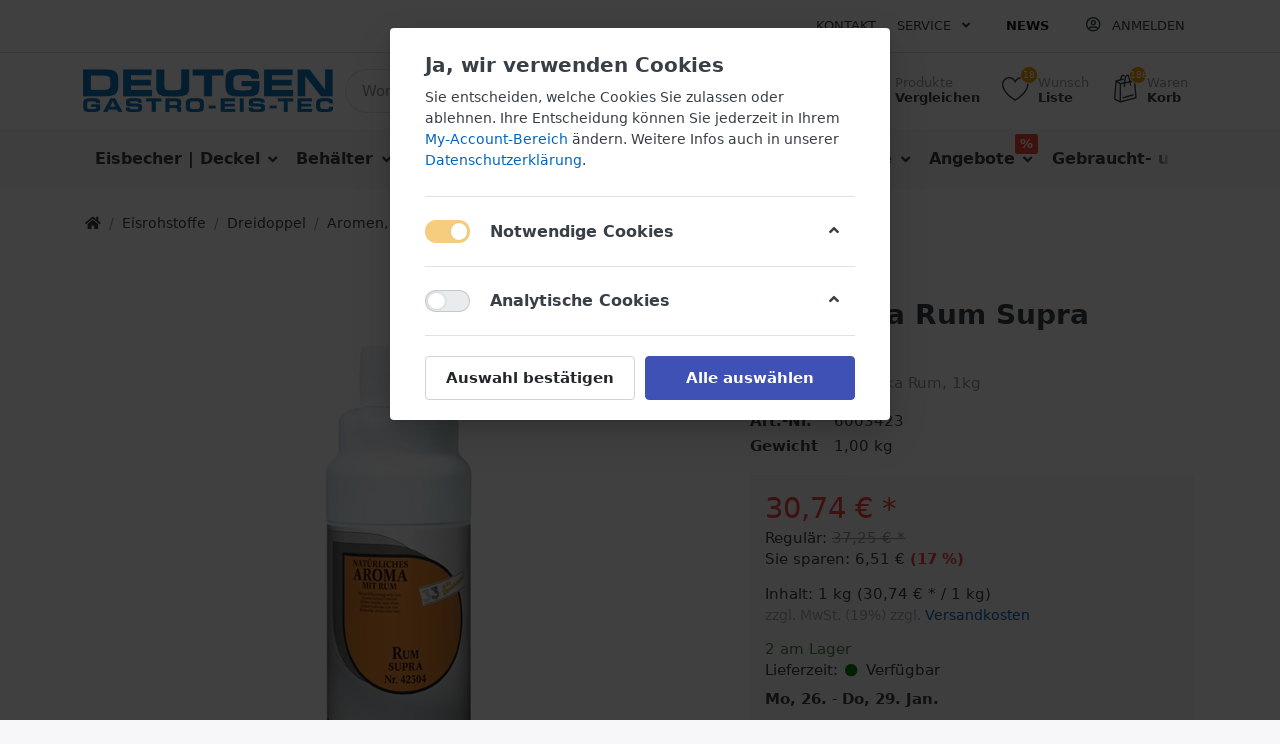

--- FILE ---
content_type: text/html; charset=utf-8
request_url: https://www.gastroeistec24.de/3d-aroma-rum-supra-no-423
body_size: 29083
content:

<!DOCTYPE html>
<html  id="" lang="de" dir="ltr" data-pnotify-firstpos1="0">
<head>
    <meta charset="utf-8">
    <title itemprop="name">3D Aroma Rum Supra No.423 | gastroeistec24.de</title>
    <meta http-equiv="x-ua-compatible" content="ie=edge">
    <meta name="viewport" content="width=device-width, initial-scale=1.0, maximum-scale=1.0, minimum-scale=1.0, user-scalable=no, viewport-fit=cover, shrink-to-fit=no">
    <meta name="HandheldFriendly" content="true">
    <meta name="description" content="Ein Klassiker mit Original Jamaika Rum abgerundet von Dreidoppel. Jetzt online bestellen bei gastroeistec24.de!
" />
    <meta name="keywords" content="Dreidoppel, Gelatop, Eis, Herstellung, Produktion, Rohstoffe, Zutaten, Aroma, Gastro, kaufen, " />
    <meta name="generator" content="Smartstore 4.2.0.0" />
    <meta property="sm:root" content="/" />



    



<script>
    try {
        if (typeof navigator === 'undefined') navigator = {};
        html = document.documentElement;
        if (/Edge\/\d+/.test(navigator.userAgent)) { html.className += ' edge' }
        else if ('mozMatchesSelector' in html) { html.className += ' moz' }
        else if (/iPad|iPhone|iPod/.test(navigator.userAgent) && !window.MSStream) { html.className += ' ios' }
        else if ('webkitMatchesSelector' in html) { html.className += ' wkit' }
        else if (/constructor/i.test(window.HTMLElement)) { html.className += ' safari' };
        html.className += (this.top === this.window ? ' not-' : ' ') + 'framed';
    } catch (e) { }
</script>
<!--[if !IE]>-->
<script>var ieMode = 0; try { if (document.documentMode) { ieMode = document.documentMode; html.className += ' ie iepost8 ie' + document.documentMode } else { html.className += ' not-ie' }; } catch (e) { }; navigator.isIE = ieMode</script>
<!-- <![endif]-->

<script>
    if (navigator.isIE) {
        document.addEventListener('DOMContentLoaded', function () {
            // Add html alert after header, before content
            const alert = document.createElement('div');
            alert.className = 'container alert alert-warning mt-3';
            alert.innerText = "Sie verwenden einen nicht unterstützten Browser! Bitte ziehen Sie in Betracht, zu einem modernen Browser wie Google Chrome, Firefox oder Opera zu wechseln, um Ihr Einkaufserlebnis in vollen Zügen genießen zu können.";
            const page = document.getElementsByClassName('page-main');
            if (page.length < 1) return;

            const content = document.getElementById('content-wrapper');
            if (!content) return;

            page[0].insertBefore(alert, content);
        });
    }
</script>

    <meta name="robots" content="index, follow" />
    <meta name="accept-language" content="de-DE"/>


<script>
	window.Res = {
 "Common.Notification": "Benachrichtigung",  "Common.Close": "Schließen",  "Common.On": "An",  "Common.OK": "OK",  "Common.Cancel": "Abbrechen",  "Common.Off": "Aus",  "Common.CtrlKey": "Strg",  "Common.ShiftKey": "Umschalt",  "Common.AltKey": "Alt",  "Common.DelKey": "Entf",  "Common.EnterKey": "Eingabe",  "Common.EscKey": "Esc",  "Products.Longdesc.More": "Mehr anzeigen",  "Products.Longdesc.Less": "Weniger anzeigen",  "Jquery.Validate.Email": "Bitte geben Sie eine gültige E-Mail-Adresse ein.",  "Jquery.Validate.Required": "Diese Angabe ist erforderlich.",  "Jquery.Validate.Remote": "Bitte korrigieren Sie dieses Feld.",  "Jquery.Validate.Url": "Bitte geben Sie eine gültige URL ein.",  "Jquery.Validate.Date": "Bitte geben Sie ein gültiges Datum ein.",  "Jquery.Validate.DateISO": "Bitte geben Sie ein gültiges Datum (nach ISO) ein.",  "Jquery.Validate.Number": "Bitte geben Sie eine gültige Nummer ein.",  "Jquery.Validate.Digits": "Bitte geben Sie nur Ziffern ein.",  "Jquery.Validate.Creditcard": "Bitte geben Sie eine gültige Kreditkartennummer ein.",  "Jquery.Validate.Equalto": "Wiederholen Sie bitte die Eingabe.",  "Jquery.Validate.Maxlength": "Bitte geben Sie nicht mehr als {0} Zeichen ein.",  "Jquery.Validate.Minlength": "Bitte geben Sie mindestens {0} Zeichen ein.",  "Jquery.Validate.Rangelength": "Die Länge der Eingabe darf minimal {0} und maximal {1} Zeichen lang sein.",  "jquery.Validate.Range": "Bitte geben Sie einen Wert zwischen {0} und {1} ein.",  "Jquery.Validate.Max": "Bitte geben Sie einen Wert kleiner oder gleich {0} ein.",  "Jquery.Validate.Min": "Bitte geben Sie einen Wert größer oder gleich {0} ein.",  "Admin.Common.AreYouSure": "Sind Sie sicher?",  "FileUploader.Dropzone.Message": "Zum Hochladen Dateien hier ablegen oder klicken",  "FileUploader.Dropzone.DictDefaultMessage": "Dateien zum Hochladen hier ablegen",  "FileUploader.Dropzone.DictFallbackMessage": "Ihr Browser unterstützt keine Datei-Uploads per Drag'n'Drop.",  "FileUploader.Dropzone.DictFallbackText": "Bitte benutzen Sie das untenstehende Formular, um Ihre Dateien wie in längst vergangenen Zeiten hochzuladen.",  "FileUploader.Dropzone.DictFileTooBig": "Die Datei ist zu groß ({{filesize}}MB). Maximale Dateigröße: {{maxFilesize}}MB.",  "FileUploader.Dropzone.DictInvalidFileType": "Dateien dieses Typs können nicht hochgeladen werden.",  "FileUploader.Dropzone.DictResponseError": "Der Server gab die Antwort {{statusCode}} zurück.",  "FileUploader.Dropzone.DictCancelUpload": "Upload abbrechen",  "FileUploader.Dropzone.DictUploadCanceled": "Upload abgebrochen.",  "FileUploader.Dropzone.DictCancelUploadConfirmation": "Sind Sie sicher, dass Sie den Upload abbrechen wollen?",  "FileUploader.Dropzone.DictRemoveFile": "Datei entfernen",  "FileUploader.Dropzone.DictMaxFilesExceeded": "Sie können keine weiteren Dateien hochladen.",  "FileUploader.StatusWindow.Uploading.File": "Datei wird hochgeladen",  "FileUploader.StatusWindow.Uploading.Files": "Dateien werden hochgeladen",  "FileUploader.StatusWindow.Complete.File": "Upload abgeschlossen",  "FileUploader.StatusWindow.Complete.Files": "Uploads abgeschlossen",  "FileUploader.StatusWindow.Canceled.File": "Upload abgebrochen",  "FileUploader.StatusWindow.Canceled.Files": "Uploads abgebrochen",     };

    window.ClientId = "a59e9a29-8352-44ea-b3a1-5648c6e3e70d";
</script>


    <link rel="canonical" href="https://www.gastroeistec24.de/3d-aroma-rum-supra-no-423" />

    <link as="image" href="//www.gastroeistec24.de/media/103/content/gastro-eis-tec-logo.jpg" rel="preload" />
<link as="font" crossorigin="" href="/Content/fontastic/fonts/fontastic.woff" rel="preload" />
<link as="font" crossorigin="" href="/Content/vendors/fa5/webfonts/fa-solid-900.woff2" rel="preload" />
<link as="font" crossorigin="" href="/Content/vendors/fa5/webfonts/fa-regular-400.woff2" rel="preload" />


    

    <link rel="shortcut icon" href="//www.gastroeistec24.de/media/2883/content/favicon-gastro-eis-tec.ico?v=4.2" />

    <!-- png icons -->
    <link rel="icon" type="image/png" sizes="16x16" href="//www.gastroeistec24.de/media/219/content/get-png-icon.png?size=16">
    <link rel="icon" type="image/png" sizes="32x32" href="//www.gastroeistec24.de/media/219/content/get-png-icon.png?size=32">
    <link rel="icon" type="image/png" sizes="96x96" href="//www.gastroeistec24.de/media/219/content/get-png-icon.png?size=96">
    <link rel="icon" type="image/png" sizes="196x196" href="//www.gastroeistec24.de/media/219/content/get-png-icon.png?size=196">




    <link href="/bundles/css/kaiwroqv5h-z1rrtpbcsflbsbcvwh2pvbrxbslqbuw41?v=r_iu9C0McGILBwpJ5Jh0sPHr58ocqkB_QNBUvsmdW201" rel="stylesheet"/>

<link href="/Themes/Flex/Content/theme.scss" rel="stylesheet" type="text/css" />

    <script src="/bundles/js/w7ar7xaahjxetk7y541-liwb0fnuimdqdas0qtmrxoa1?v=8Ywxgy-xHzt53KjDA9qzUGP_Uv0gvVwf0iyEcYxaCGY1"></script>





    <script>jQuery(function () { if (SmartStore.globalization) { SmartStore.globalization.culture = {"name":"de-DE","englishName":"German (Germany)","nativeName":"Deutsch (Deutschland)","isRTL":false,"language":"de","numberFormat":{",":".",".":",","pattern":[1],"decimals":2,"groupSizes":[3],"+":"+","-":"-","NaN":"NaN","negativeInfinity":"-∞","positiveInfinity":"∞","percent":{",":".",".":",","pattern":[0,0],"decimals":2,"groupSizes":[3],"symbol":"%"},"currency":{",":".",".":",","pattern":[8,3],"decimals":2,"groupSizes":[3],"symbol":"€"}},"dateTimeFormat":{"calendarName":"Gregorianischer Kalender","/":".",":":":","firstDay":1,"twoDigitYearMax":2029,"AM":null,"PM":null,"days":{"names":["Sonntag","Montag","Dienstag","Mittwoch","Donnerstag","Freitag","Samstag"],"namesAbbr":["So","Mo","Di","Mi","Do","Fr","Sa"],"namesShort":["So","Mo","Di","Mi","Do","Fr","Sa"]},"months":{"names":["Januar","Februar","März","April","Mai","Juni","Juli","August","September","Oktober","November","Dezember",""],"namesAbbr":["Jan.","Feb.","März","Apr.","Mai","Juni","Juli","Aug.","Sept.","Okt.","Nov.","Dez.",""]},"patterns":{"d":"dd.MM.yyyy","D":"dddd, d. MMMM yyyy","t":"HH:mm","T":"HH:mm:ss","g":"dd.MM.yyyy HH:mm","G":"dd.MM.yyyy HH:mm:ss","f":"dddd, d. MMMM yyyy HH:mm:ss","F":"dddd, d. MMMM yyyy HH:mm:ss","M":"d. MMMM","Y":"MMMM yyyy","u":"yyyy'-'MM'-'dd HH':'mm':'ss'Z'"}}}; }; });</script>
<meta property='sm:pagedata' content='{"type":"category","id":109,"menuItemId":1,"entityId":109,"parentId":156}' />
<meta property='og:site_name' content='Gastro-Eis-Tec Onlineshop' />
<meta property='og:site' content='https://www.gastroeistec24.de/' />
<meta property='og:url' content='https://www.gastroeistec24.de/3d-aroma-rum-supra-no-423' />
<meta property='og:type' content='product' />
<meta property='og:title' content='3D Aroma Rum Supra No.423' />
<meta property='twitter:card' content='summary' />
<meta property='twitter:title' content='3D Aroma Rum Supra No.423' />
<meta property='og:description' content='mit Original Jamaika Rum, 1kg' />
<meta property='twitter:description' content='mit Original Jamaika Rum, 1kg' />
<meta property='og:image' content='https://www.gastroeistec24.de/media/414/catalog/42304-1l-Rum-Supra-Aroma-Dreidoppel.jpg' />
<meta property='og:image:type' content='image/jpeg' />
<meta property='twitter:image' content='https://www.gastroeistec24.de/media/414/catalog/42304-1l-Rum-Supra-Aroma-Dreidoppel.jpg' />
<meta property='og:image:alt' content='Bild von 3D Aroma Rum Supra No.423' />
<meta property='twitter:image:alt' content='Bild von 3D Aroma Rum Supra No.423' />
<meta property='og:image:width' content='768' />
<meta property='og:image:height' content='1024' />
<meta property='article:published_time' content='01/01/0001 00:00:00' />


    <script src="/Scripts/smartstore.globalization.adapter.js"></script>


    <!--Powered by Smartstore - https://www.smartstore.com-->
</head>
<body class="lyt-cols-1">

	

<div id="page">
    <div class="canvas-blocker canvas-slidable"></div>

    <div class="page-main canvas-slidable">
            <header id="header">
                <div class="menubar-section d-none d-lg-block menubar-light">
                    <div class="container menubar-container">





<nav class="menubar navbar navbar-slide">
    <nav class="menubar-group ml-0">

    </nav>

	<nav class="menubar-group ml-auto">



			<a class="menubar-link" href="/contactus">Kontakt</a>




<div class="cms-menu cms-menu-dropdown" data-menu-name="helpandservice">
	<div class="dropdown">
		<a data-toggle="dropdown" aria-haspopup="true" aria-expanded="false" href="#" rel="nofollow" class="menubar-link">
			<span >Service</span>
			<i class="fal fa-angle-down menubar-caret"></i>
		</a>
			<div class="dropdown-menu dropdown-menu-left">
			<a href="/newproducts" class="dropdown-item menu-link">
				<span >Neu eingetroffen</span>
			</a>
			<a href="/recentlyviewedproducts" class="dropdown-item menu-link">
				<span >Zuletzt angesehen</span>
			</a>
			<a href="/compareproducts" class="dropdown-item menu-link">
				<span >Produktliste vergleichen</span>
			</a>
					<div class="dropdown-divider"></div>
			<a href="/ueber-uns" class="dropdown-item menu-link">
				<span >&#220;ber uns</span>
			</a>
			<a href="/widerrufsrecht" class="dropdown-item menu-link">
				<span >Widerrufsrecht</span>
			</a>
			<a href="/versand-und-rueckgabe" class="dropdown-item menu-link">
				<span >Versandinfos</span>
			</a>
			<a href="/agb" class="dropdown-item menu-link">
				<span >AGB</span>
			</a>
	</div>

	</div>
</div>



	</nav>

    <nav class="menubar-group menubar-group--special">
            <a class="menubar-link" href="/news">
                News
            </a>
                        
    </nav>

        <nav id="menubar-my-account" class="menubar-group">
            <div class="dropdown">
                <a class="menubar-link"  aria-haspopup="true" aria-expanded="false" href="/login?returnUrl=%2F3d-aroma-rum-supra-no-423" rel="nofollow">
                    <i class="fal fa-user-circle menubar-icon"></i>

                        <span>Anmelden</span>
                </a>

            </div>



        </nav>

</nav>




                    </div>
                </div>
                <div class="shopbar-section shopbar-light"> 
                    <div class="container shopbar-container">

<div class="shopbar">
	<div class="shopbar-col-group shopbar-col-group-brand">
		<!-- LOGO -->
		<div class="shopbar-col shop-logo">

<a href="/" class="brand">          
        <img src='//www.gastroeistec24.de/media/103/content/gastro-eis-tec-logo.jpg' 
            alt="Gastro-Eis-Tec Onlineshop" 
            title="Gastro-Eis-Tec Onlineshop"
			class="img-fluid"
            width="1605"
            height="273" />
</a>

		</div>

		<!-- SEARCH -->
		<div class="shopbar-col shopbar-search">

<form action="/search" class="instasearch-form" method="get">
	<input type="text"
			class="instasearch-term form-control"
			name="q"
			placeholder="Wonach suchen Sie?"
		    data-instasearch="true"
			data-minlength="3"
			data-showthumbs="true"
			data-url="/instantsearch"
            data-origin="Search/Search"
			 autocomplete="off" />

	<button type="submit" class="btn btn-primary btn-icon instasearch-button" title="Suchen">
		<i class="icm icm-magnifier instasearch-icon"></i>
	</button>

	<div class="instasearch-drop">
		<div class="instasearch-drop-body clearfix"></div>
	</div>


</form>
		</div>
	</div>

	<div class="shopbar-col-group shopbar-col-group-tools">
		<!-- TOOLS -->


<div class="shopbar-col shopbar-tools" data-summary-href="/shoppingcart/cartsummary?cart=True&amp;wishlist=True&amp;compare=True">

	<!-- Hamburger Menu -->
	<div class="shopbar-tool d-lg-none" id="shopbar-menu">
		<a class="shopbar-button" href="#" data-toggle="offcanvas" data-autohide="true" data-placement="left" data-fullscreen="false" data-disablescrolling="true" data-target="#offcanvas-menu">
			<span class="shopbar-button-icon">
				<i class="icm icm-menu"></i>
			</span>
			<span class="shopbar-button-label-sm">
				Menü
			</span>
		</a>
	</div>



	<!-- User -->
	<div class="shopbar-tool d-lg-none" id="shopbar-user">
		<a class="shopbar-button" href="/login?returnUrl=%2F3d-aroma-rum-supra-no-423">
			<span class="shopbar-button-icon">
				<i class="icm icm-user"></i>
			</span>
			<span class="shopbar-button-label-sm">
				Anmelden
			</span>
		</a>
	</div>

		<div class="shopbar-tool" id="shopbar-compare" data-target="#compare-tab">
			<a href="/compareproducts"  class="shopbar-button navbar-toggler" data-toggle="offcanvas" data-summary-href="/shoppingcart/cartsummary?compare=True"
			   data-autohide="true" data-placement="right" data-fullscreen="false" data-disablescrolling="true" data-target="#offcanvas-cart">
				<span class="shopbar-button-icon">
					<i class="icm icm-repeat"></i>
					<span class='badge badge-pill label-cart-amount badge-warning' style="display:none" data-bind-to="CompareItemsCount">0</span>
				</span>
				<span class="shopbar-button-label">
					<span>Produkte</span><br />
					<strong>Vergleichen</strong>
				</span>
				<span class="shopbar-button-label-sm">
					Vergleichen
				</span>
			</a>
		</div>

		<div class="shopbar-tool" id="shopbar-wishlist" data-target="#wishlist-tab">
			<a href="/wishlist" class="shopbar-button navbar-toggler" data-toggle="offcanvas" data-summary-href="/shoppingcart/cartsummary?wishlist=True"
				data-autohide="true" data-placement="right" data-fullscreen="false" data-disablescrolling="true" data-target="#offcanvas-cart">
				<span class="shopbar-button-icon">
					<i class="icm icm-heart"></i>
					<span class='badge badge-pill label-cart-amount badge-warning' style="display:none" data-bind-to="WishlistItemsCount">0</span>
				</span>
				<span class="shopbar-button-label">
					<span>Wunsch</span><br />
					<strong>Liste</strong>
				</span>
				<span class="shopbar-button-label-sm">
					Wunschliste
				</span>
			</a>
		</div>

		<div class="shopbar-tool" id="shopbar-cart" data-target="#cart-tab">
			<a href="/cart" class="shopbar-button navbar-toggler" data-toggle="offcanvas" data-summary-href="/shoppingcart/cartsummary?cart=True"
			   data-autohide="true" data-placement="right" data-fullscreen="false" data-disablescrolling="true" data-target="#offcanvas-cart">
				<span class="shopbar-button-icon">
					<i class="icm icm-bag"></i>
					<span class='badge badge-pill label-cart-amount badge-warning' style="display:none" data-bind-to="CartItemsCount">
						0
					</span>
				</span>
				<span class="shopbar-button-label">
					<span>Waren</span><br />
					<strong>Korb</strong>
				</span>
				<span class="shopbar-button-label-sm">
					Warenkorb
				</span>
			</a>
		</div>



</div>



	</div>
</div>
                    </div>
                </div>
                <div class="megamenu-section d-none d-lg-block">
                    <nav class='navbar navbar-light'>
                        <div class="container megamenu-container">




<style type="text/css">
    .mega-menu-dropdown { min-height: 370px; }
</style>

<div class="mainmenu megamenu megamenu-blend--next">



<div class="cms-menu cms-menu-navbar" data-menu-name="main">
    <div class="megamenu-nav megamenu-nav--prev alpha">
	    <a href="#" class="megamenu-nav-btn btn btn-icon"><i class="far fa-chevron-left"></i></a>
    </div>

    <ul class="navbar-nav flex-row flex-nowrap" id="menu-main">

            <li id="main-nav-item-8420" data-id="8420" class="nav-item dropdown-submenu">
                <a href="/eisbecher-und-deckel" class="nav-link menu-link dropdown-toggle" aria-expanded="false" data-target="#dropdown-menu-8420">
					<span >Eisbecher | Deckel</span>
                </a>
            </li>
            <li id="main-nav-item-8464" data-id="8464" class="nav-item dropdown-submenu">
                <a href="/behaelter-3" class="nav-link menu-link dropdown-toggle" aria-expanded="false" data-target="#dropdown-menu-8464">
					<span >Beh&#228;lter</span>
                </a>
            </li>
            <li id="main-nav-item-8486" data-id="8486" class="nav-item dropdown-submenu">
                <a href="/eislabor" class="nav-link menu-link dropdown-toggle" aria-expanded="false" data-target="#dropdown-menu-8486">
					<span >Eislabor</span>
                </a>
            </li>
            <li id="main-nav-item-8536" data-id="8536" class="nav-item dropdown-submenu expanded">
                <a href="/eisrohstoffe" class="nav-link menu-link dropdown-toggle" aria-expanded="false" data-target="#dropdown-menu-8536">
					<span >Eisrohstoffe</span>
                </a>
            </li>
            <li id="main-nav-item-8577" data-id="8577" class="nav-item dropdown-submenu">
                <a href="/eisverkauf" class="nav-link menu-link dropdown-toggle" aria-expanded="false" data-target="#dropdown-menu-8577">
					<span >Eisverkauf</span>
                </a>
            </li>
            <li id="main-nav-item-8594" data-id="8594" class="nav-item dropdown-submenu">
                <a href="/ersatzteile" class="nav-link menu-link dropdown-toggle" aria-expanded="false" data-target="#dropdown-menu-8594">
					<span >Ersatzteile</span>
                </a>
            </li>
            <li id="main-nav-item-8637" data-id="8637" class="nav-item dropdown-submenu">
                <a href="/angebote" class="nav-link menu-link dropdown-toggle" aria-expanded="false" data-target="#dropdown-menu-8637">
					<span >Angebote</span>
                </a>
                    <label class="badge badge-danger">%</label>
            </li>
            <li id="main-nav-item-8641" data-id="8641" class="nav-item">
                <a href="/gebrauchte" class="nav-link menu-link">
					<span >Gebraucht- und Vorf&#252;hrger&#228;te</span>
                </a>
            </li>

    </ul>

    <div class="megamenu-nav megamenu-nav--next omega">
	    <a href="#" class="megamenu-nav-btn btn btn-icon"><i class="far fa-chevron-right"></i></a>
    </div>
</div>
</div>

<div class="megamenu-dropdown-container container" style="--y: 16px">
    <div id="dropdown-menu-8420" data-id="8420" 
         data-entity-id="17" 
         data-entity-name="Category"
         data-display-rotator="true">
        <div class="dropdown-menu mega-menu-dropdown">


            <div class="row mega-menu-dropdown-row">
						<div class="col-md-3 col-sm-6 text-md-center megamenu-cat-img">
							<img src="//www.gastroeistec24.de/media/2792/catalog/becher-mit-deckel-freigestellt.png?size=512" alt="Eisbecher | Deckel" loading="lazy" />

							<div class="below-preview-pic-text text-left">
								
							</div>
						</div>

                <div class="col-md-3 col-sm-6">
                        <a href="/becher-und-deckel-personalisierbar" id="dropdown-heading-8421" data-id="8421" class="mega-menu-dropdown-heading">
                            <span>Becher und Deckel personalisierbar</span>

                        </a>
                        <a href="/eisbecherdeckel-bedruckt" id="dropdown-heading-8422" data-id="8422" class="mega-menu-dropdown-heading">
                            <span>Deckel f&#252;r Becher</span>

                        </a>
        <span class="mega-menu-subitem-wrap">
            <a href="/deckel-aus-pappe" id="megamenu-subitem-8423" data-id="8423" class="mega-menu-subitem">
                <span>Deckel aus Pappe f&#252;r Becher</span>
            </a>

            

        </span>
        <span class="mega-menu-subitem-wrap">
            <a href="/transparente-kunststoff-deckel" id="megamenu-subitem-8432" data-id="8432" class="mega-menu-subitem">
                <span>Deckel aus Kunststoff f&#252;r Becher</span>
            </a>

            

        </span>
        <span class="mega-menu-subitem-wrap">
            <a href="/deckel-fuer-trinkbecher" id="megamenu-subitem-8435" data-id="8435" class="mega-menu-subitem">
                <span>Deckel f&#252;r Trinkbecher</span>
            </a>

            

        </span>
                        <a href="/weisse-eisbecher-mit-deckel" id="dropdown-heading-8439" data-id="8439" class="mega-menu-dropdown-heading">
                            <span>Eisbecher - weiss mit Deckel</span>

                        </a>
        <span class="mega-menu-subitem-wrap">
            <a href="/pappbecher-i-100-140ml-passende-deckel" id="megamenu-subitem-8440" data-id="8440" class="mega-menu-subitem">
                <span>Becher i-100 ca. 140ml und passende Deckel</span>
            </a>

            

        </span>
        <span class="mega-menu-subitem-wrap">
            <a href="/becher-i-110-ca-160ml-und-passende-deckel" id="megamenu-subitem-8441" data-id="8441" class="mega-menu-subitem">
                <span>Becher i-110 ca. 160ml und passende Deckel</span>
            </a>

            

        </span>
        <span class="mega-menu-subitem-wrap">
            <a href="/becher-i-125-ca-165ml-und-passende-deckel" id="megamenu-subitem-8442" data-id="8442" class="mega-menu-subitem">
                <span>Becher i-125 ca. 165ml und passende Deckel</span>
            </a>

            

        </span>
        <span class="mega-menu-subitem-wrap">
            <a href="/becher-i-135-ca-180ml-und-passende-deckel" id="megamenu-subitem-8443" data-id="8443" class="mega-menu-subitem">
                <span>Becher i-135 ca. 180ml und passende Deckel</span>
            </a>

            

        </span>
        <span class="mega-menu-subitem-wrap">
            <a href="/becher-m2-ca-240ml-und-passende-deckel" id="megamenu-subitem-8444" data-id="8444" class="mega-menu-subitem">
                <span>Becher M2 ca. 240ml und passende Deckel</span>
            </a>

            

        </span>
        <span class="mega-menu-subitem-wrap">
            <a href="/becher-m3-ca-280ml-und-passende-deckel" id="megamenu-subitem-8445" data-id="8445" class="mega-menu-subitem">
                <span>Becher M3 ca. 280ml und passende Deckel</span>
            </a>

            

        </span>
        <span class="mega-menu-subitem-wrap">
            <a href="/becher-m4-ca-500ml-und-passende-deckel" id="megamenu-subitem-8446" data-id="8446" class="mega-menu-subitem">
                <span>Becher M4 ca. 500ml und passende Deckel</span>
            </a>

            

        </span>
        <span class="mega-menu-subitem-wrap">
            <a href="/becher-i-500-ca-550ml-und-passende-deckel" id="megamenu-subitem-8447" data-id="8447" class="mega-menu-subitem">
                <span>Becher i-500 ca. 550ml und passende Deckel</span>
            </a>

            

        </span>
            <a class='mega-menu-subitem more-link' href="/weisse-eisbecher-mit-deckel">mehr...</a>
                        <a href="/verpackung/pappeisbecher-und-deckel/becher/eisbecher-weiss" id="dropdown-heading-8452" data-id="8452" class="mega-menu-dropdown-heading">
                            <span>Eisbecher - weiss | To go</span>

                        </a>
                            </div><div class="col-md-3 col-sm-6">
                        <a href="/eisbecher-kunststofffrei" id="dropdown-heading-8453" data-id="8453" class="mega-menu-dropdown-heading">
                            <span>Eisbecher - kunststofffrei</span>

                        </a>
                        <a href="/verpackung/pappeisbecher-und-deckel/becher/eisbecher-frutta" id="dropdown-heading-8454" data-id="8454" class="mega-menu-dropdown-heading">
                            <span>Eisbecher - Fr&#252;chtemotiv | To go</span>

                        </a>
                        <a href="/eisbecher-deckel-kraft-cuppaplight" id="dropdown-heading-8455" data-id="8455" class="mega-menu-dropdown-heading">
                            <span>Eisbecher Kraft mit Deckel </span>

                        </a>
                        <a href="/eisloeffel" id="dropdown-heading-8456" data-id="8456" class="mega-menu-dropdown-heading">
                            <span>Eisl&#246;ffel</span>

                        </a>
                        <a href="/reciclo-mehrweg-verpackung-/-deckel" id="dropdown-heading-8457" data-id="8457" class="mega-menu-dropdown-heading">
                            <span>RECICLO&#174; Mehrweg-Verpackung / Deckel</span>

                        </a>
        <span class="mega-menu-subitem-wrap">
            <a href="/mehrweg-eisbecher" id="megamenu-subitem-8458" data-id="8458" class="mega-menu-subitem">
                <span>Eisbecher</span>
            </a>

            

        </span>
        <span class="mega-menu-subitem-wrap">
            <a href="/trinkbecher-2" id="megamenu-subitem-8459" data-id="8459" class="mega-menu-subitem">
                <span>Trinkbecher</span>
            </a>

            

        </span>
        <span class="mega-menu-subitem-wrap">
            <a href="/snackboxen" id="megamenu-subitem-8460" data-id="8460" class="mega-menu-subitem">
                <span>Snackboxen</span>
            </a>

            

        </span>
        <span class="mega-menu-subitem-wrap">
            <a href="/besteck" id="megamenu-subitem-8461" data-id="8461" class="mega-menu-subitem">
                <span>Besteck</span>
            </a>

            

        </span>
        <span class="mega-menu-subitem-wrap">
            <a href="/schalen-holzgemisch" id="megamenu-subitem-8462" data-id="8462" class="mega-menu-subitem">
                <span>Schalen Holzgemisch</span>
            </a>

            

        </span>
                        <a href="/trinkbecher" id="dropdown-heading-8463" data-id="8463" class="mega-menu-dropdown-heading">
                            <span>Trinkbecher / Kaffeebecher</span>

                                <label class="badge badge-danger">NEU</label>
                        </a>
                </div>

                    <div class="col-md-3 col-sm-6">
						<div class="rotator-container rotator-8420">
							<div class="rotator-heading text-center">
								<h4>Wie w&#228;re es hiermit?</h4>
							</div>
							<div class="rotator-content">
								<div class="placeholder"></div>
							</div>
						</div>
                    </div>
            </div>


        </div>
    </div>
    <div id="dropdown-menu-8464" data-id="8464" 
         data-entity-id="132" 
         data-entity-name="Category"
         data-display-rotator="true">
        <div class="dropdown-menu mega-menu-dropdown">


            <div class="row mega-menu-dropdown-row">
						<div class="col-md-3 col-sm-6 text-md-center megamenu-cat-img">
							<img src="//www.gastroeistec24.de/media/56/catalog/VG3612-2020.jpg?size=512" alt="Beh&#228;lter" loading="lazy" />

							<div class="below-preview-pic-text text-left">
								
							</div>
						</div>

                <div class="col-md-3 col-sm-6">
                        <a href="/behaelter/eisbehaelter-aus-edelstahl" id="dropdown-heading-8465" data-id="8465" class="mega-menu-dropdown-heading">
                            <span>Eisbeh&#228;lter aus Edelstahl</span>

                        </a>
        <span class="mega-menu-subitem-wrap">
            <a href="/behaelter/eisbehaelter-aus-edelstahl/181x165" id="megamenu-subitem-8466" data-id="8466" class="mega-menu-subitem">
                <span>181x165</span>
            </a>

            

        </span>
        <span class="mega-menu-subitem-wrap">
            <a href="/behaelter/eisbehaelter-aus-edelstahl/260x160" id="megamenu-subitem-8467" data-id="8467" class="mega-menu-subitem">
                <span>260x160</span>
            </a>

            

        </span>
        <span class="mega-menu-subitem-wrap">
            <a href="/behaelter/eisbehaelter-aus-edelstahl/330x165" id="megamenu-subitem-8468" data-id="8468" class="mega-menu-subitem">
                <span>330x165</span>
            </a>

            

        </span>
        <span class="mega-menu-subitem-wrap">
            <a href="/behaelter/eisbehaelter-aus-edelstahl/330x250" id="megamenu-subitem-8469" data-id="8469" class="mega-menu-subitem">
                <span>330x250</span>
            </a>

            

        </span>
        <span class="mega-menu-subitem-wrap">
            <a href="/behaelter/eisbehaelter-aus-edelstahl/360x165" id="megamenu-subitem-8470" data-id="8470" class="mega-menu-subitem">
                <span>360x165</span>
            </a>

            

        </span>
        <span class="mega-menu-subitem-wrap">
            <a href="/behaelter/eisbehaelter-aus-edelstahl/360x250" id="megamenu-subitem-8471" data-id="8471" class="mega-menu-subitem">
                <span>360x250</span>
            </a>

            

        </span>
        <span class="mega-menu-subitem-wrap">
            <a href="/deckel-und-zubehoer-fuer-edelstahlbehaelter-2" id="megamenu-subitem-8472" data-id="8472" class="mega-menu-subitem">
                <span>Deckel und Zubeh&#246;r f&#252;r Edelstahlbeh&#228;lter</span>
            </a>

            

        </span>
                </div><div class="col-md-3 col-sm-6">
                        <a href="/verpackung/eisbehaelter-aus-kunststoff" id="dropdown-heading-8479" data-id="8479" class="mega-menu-dropdown-heading">
                            <span>Eisbeh&#228;lter aus Kunststoff</span>

                        </a>
        <span class="mega-menu-subitem-wrap">
            <a href="/verpackung/eisbehaelter-aus-kunststoff/eisbehaelter" id="megamenu-subitem-8480" data-id="8480" class="mega-menu-subitem">
                <span>Eisbeh&#228;lter</span>
            </a>

            

        </span>
        <span class="mega-menu-subitem-wrap">
            <a href="/eisbehaelter-in-edelstahloptik" id="megamenu-subitem-8481" data-id="8481" class="mega-menu-subitem">
                <span>Eisbeh&#228;lter in Edelstahloptik</span>
            </a>

            

        </span>
        <span class="mega-menu-subitem-wrap">
            <a href="/verpackung/eisbehaelter-aus-kunststoff/deckel" id="megamenu-subitem-8482" data-id="8482" class="mega-menu-subitem">
                <span>Kunststoffdeckel - Eisbeh&#228;lter</span>
            </a>

            

        </span>
                        <a href="/eisbehaelter-bis-2-5-liter" id="dropdown-heading-8483" data-id="8483" class="mega-menu-dropdown-heading">
                            <span>Eisbeh&#228;lter bis 2,5 Liter</span>

                        </a>
                        <a href="/eisbehaelter-bis-5-liter" id="dropdown-heading-8484" data-id="8484" class="mega-menu-dropdown-heading">
                            <span>Eisbeh&#228;lter bis 5 Liter</span>

                        </a>
                        <a href="/eisbehaelter-ab-5-liter" id="dropdown-heading-8485" data-id="8485" class="mega-menu-dropdown-heading">
                            <span>Eisbeh&#228;lter ab 5 Liter</span>

                        </a>
                </div>

                    <div class="col-md-3 col-sm-6">
						<div class="rotator-container rotator-8464">
							<div class="rotator-heading text-center">
								<h4></h4>
							</div>
							<div class="rotator-content">
								<div class="placeholder"></div>
							</div>
						</div>
                    </div>
            </div>


        </div>
    </div>
    <div id="dropdown-menu-8486" data-id="8486" 
         data-entity-id="12" 
         data-entity-name="Category"
         data-display-rotator="true">
        <div class="dropdown-menu mega-menu-dropdown">


            <div class="row mega-menu-dropdown-row">

                <div class="col-md-3 col-sm-6">
                        <a href="/maschinen-und-geraete" id="dropdown-heading-8487" data-id="8487" class="mega-menu-dropdown-heading">
                            <span>Maschinen und Ger&#228;te</span>

                        </a>
        <span class="mega-menu-subitem-wrap">
            <a href="/versiegelungsgeraet" id="megamenu-subitem-8488" data-id="8488" class="mega-menu-subitem">
                <span>Versiegelungsger&#228;t</span>
            </a>

            

        </span>
        <span class="mega-menu-subitem-wrap">
            <a href="/abfuellanlagen" id="megamenu-subitem-8489" data-id="8489" class="mega-menu-subitem">
                <span>Abf&#252;llanlagen</span>
            </a>

            

        </span>
        <span class="mega-menu-subitem-wrap">
            <a href="/eismaschinen-bravo" id="megamenu-subitem-8490" data-id="8490" class="mega-menu-subitem">
                <span>Eismaschinen BRAVO</span>
            </a>

            

        </span>
        <span class="mega-menu-subitem-wrap">
            <a href="/spaghettieis" id="megamenu-subitem-8491" data-id="8491" class="mega-menu-subitem">
                <span>Spaghetti-Eispresse</span>
            </a>

            

        </span>
        <span class="mega-menu-subitem-wrap">
            <a href="/eislagertruhen" id="megamenu-subitem-8492" data-id="8492" class="mega-menu-subitem">
                <span>Eislagertruhen</span>
            </a>

            

        </span>
        <span class="mega-menu-subitem-wrap">
            <a href="/schockfroster" id="megamenu-subitem-8499" data-id="8499" class="mega-menu-subitem">
                <span>Schockfroster</span>
            </a>

            

        </span>
        <span class="mega-menu-subitem-wrap">
            <a href="/sahnemaschinen" id="megamenu-subitem-8500" data-id="8500" class="mega-menu-subitem">
                <span>Sahnemaschinen</span>
            </a>

            

        </span>
        <span class="mega-menu-subitem-wrap">
            <a href="/mixer-/-puerierer-/-emulgierer-/-ruehrer" id="megamenu-subitem-8501" data-id="8501" class="mega-menu-subitem">
                <span>Mixer / P&#252;rierer / Emulgierer / R&#252;hrer</span>
            </a>

            

        </span>
        <span class="mega-menu-subitem-wrap">
            <a href="/eislagerschraenke" id="megamenu-subitem-8502" data-id="8502" class="mega-menu-subitem">
                <span>Eislagerschr&#228;nke</span>
            </a>

            

        </span>
        <span class="mega-menu-subitem-wrap">
            <a href="/speiseeisvitrinen" id="megamenu-subitem-8503" data-id="8503" class="mega-menu-subitem">
                <span>Speiseeisvitrinen</span>
            </a>

            

        </span>
        <span class="mega-menu-subitem-wrap">
            <a href="/pasteurisierer" id="megamenu-subitem-8504" data-id="8504" class="mega-menu-subitem">
                <span>Pasteurisierer</span>
            </a>

            

        </span>
        <span class="mega-menu-subitem-wrap">
            <a href="/gastro-spueler" id="megamenu-subitem-8505" data-id="8505" class="mega-menu-subitem">
                <span>Gastro-Sp&#252;ler</span>
            </a>

            

        </span>
        <span class="mega-menu-subitem-wrap">
            <a href="/verkaufswagen" id="megamenu-subitem-8506" data-id="8506" class="mega-menu-subitem">
                <span>Verkaufswagen</span>
            </a>

            

        </span>
        <span class="mega-menu-subitem-wrap">
            <a href="/pulverdosierer" id="megamenu-subitem-8507" data-id="8507" class="mega-menu-subitem">
                <span>Pulverdosierer</span>
            </a>

            

        </span>
                </div><div class="col-md-3 col-sm-6">
                        <a href="/edelstahlartikel" id="dropdown-heading-8508" data-id="8508" class="mega-menu-dropdown-heading">
                            <span>Edelstahlartikel</span>

                        </a>
        <span class="mega-menu-subitem-wrap">
            <a href="/eislabor/edelstahlartikel/eisbehaelter-aus-edelstahl" id="megamenu-subitem-8509" data-id="8509" class="mega-menu-subitem">
                <span>Eisbeh&#228;lter aus Edelstahl</span>
            </a>

            

        </span>
        <span class="mega-menu-subitem-wrap">
            <a href="/eislabor/edelstahlartikel/eimer-und-deckeleimer-edelstahl" id="megamenu-subitem-8524" data-id="8524" class="mega-menu-subitem">
                <span>Eimer und Deckel</span>
            </a>

            

        </span>
        <span class="mega-menu-subitem-wrap">
            <a href="/eislabor/edelstahlartikel/servier-und-tablettwagen-aus-edelstahl" id="megamenu-subitem-8525" data-id="8525" class="mega-menu-subitem">
                <span>Servier- und Tablettwagen</span>
            </a>

            

        </span>
                        <a href="/versiegelungsfolie" id="dropdown-heading-8526" data-id="8526" class="mega-menu-dropdown-heading">
                            <span>Versiegelungsfolie</span>

                        </a>
                        <a href="/silikondeckel-gastro-eis-cover-2" id="dropdown-heading-8527" data-id="8527" class="mega-menu-dropdown-heading">
                            <span>Silikondeckel &quot;Gastro-Eis-Cover&quot;</span>

                        </a>
        <span class="mega-menu-subitem-wrap">
            <a href="/silikondeckel-fuer-eisbehaelter" id="megamenu-subitem-8528" data-id="8528" class="mega-menu-subitem">
                <span>Silikondeckel f&#252;r Eisbeh&#228;lter</span>
            </a>

            

        </span>
        <span class="mega-menu-subitem-wrap">
            <a href="/silikondeckel-fuer-gn-behaelter" id="megamenu-subitem-8529" data-id="8529" class="mega-menu-subitem">
                <span>Silikondeckel f&#252;r GN-Beh&#228;lter</span>
            </a>

            

        </span>
                        <a href="/zubehoer-2" id="dropdown-heading-8530" data-id="8530" class="mega-menu-dropdown-heading">
                            <span>Zubeh&#246;r</span>

                        </a>
        <span class="mega-menu-subitem-wrap">
            <a href="/kleine-helfer" id="megamenu-subitem-8531" data-id="8531" class="mega-menu-subitem">
                <span>kleine Helfer</span>
            </a>

            

        </span>
        <span class="mega-menu-subitem-wrap">
            <a href="/reinigung-und-pflege" id="megamenu-subitem-8532" data-id="8532" class="mega-menu-subitem">
                <span>Reinigung und Pflege</span>
            </a>

            

        </span>
        <span class="mega-menu-subitem-wrap">
            <a href="/tischwaagen" id="megamenu-subitem-8533" data-id="8533" class="mega-menu-subitem">
                <span>Tischwaagen</span>
            </a>

            

        </span>
        <span class="mega-menu-subitem-wrap">
            <a href="/transportboxen" id="megamenu-subitem-8534" data-id="8534" class="mega-menu-subitem">
                <span>Transportboxen</span>
            </a>

            

        </span>
        <span class="mega-menu-subitem-wrap">
            <a href="/eislabor/zubehoer/milchklappe" id="megamenu-subitem-8535" data-id="8535" class="mega-menu-subitem">
                <span>Milchklappe f&#252;r Bravo Eismaschine</span>
            </a>

            

        </span>
                </div><div class="col-md-3 col-sm-6">
                </div>

                    <div class="col-md-3 col-sm-6">
						<div class="rotator-container rotator-8486">
							<div class="rotator-heading text-center">
								<h4></h4>
							</div>
							<div class="rotator-content">
								<div class="placeholder"></div>
							</div>
						</div>
                    </div>
            </div>


        </div>
    </div>
    <div id="dropdown-menu-8536" data-id="8536" 
         data-entity-id="14" 
         data-entity-name="Category"
         data-display-rotator="false">
        <div class="dropdown-menu mega-menu-dropdown">


            <div class="row mega-menu-dropdown-row">
						<div class="col-md-3 col-sm-6 text-md-center megamenu-cat-img">
							<img src="//www.gastroeistec24.de/media/2926/catalog/Firefly-walnusseis-walnuss-paste-nuova-tradizione-nt.jpg?size=512" alt="Eisrohstoffe" loading="lazy" />

							<div class="below-preview-pic-text text-left">
								
							</div>
						</div>

                <div class="col-md-3 col-sm-6">
                        <a href="/grundstoffe-2" id="dropdown-heading-8537" data-id="8537" class="mega-menu-dropdown-heading">
                            <span>Grundstoffe</span>

                        </a>
                        <a href="/dreidoppel-2" id="dropdown-heading-8538" data-id="8538" class="mega-menu-dropdown-heading">
                            <span>Dreidoppel</span>

                        </a>
        <span class="mega-menu-subitem-wrap">
            <a href="/rohstoffe/dreidoppel/eisflips-saucen" id="megamenu-subitem-8539" data-id="8539" class="mega-menu-subitem">
                <span>Eisflips / Saucen</span>
            </a>

            

        </span>
        <span class="mega-menu-subitem-wrap">
            <a href="/rohstoffe/dreidoppel/eispasten" id="megamenu-subitem-8540" data-id="8540" class="mega-menu-subitem">
                <span>Eispasten</span>
            </a>

            

        </span>
        <span class="mega-menu-subitem-wrap">
            <a href="/rohstoffe/dreidoppel/aromen-fruchtsaeuren-und-farbstoffe" id="megamenu-subitem-8541" data-id="8541" class="mega-menu-subitem active">
                <span>Aromen, Fruchts&#228;uren und Farbstoffe</span>
            </a>

            

        </span>
        <span class="mega-menu-subitem-wrap">
            <a href="/rohstoffe/dreidoppel/pronto" id="megamenu-subitem-8542" data-id="8542" class="mega-menu-subitem">
                <span>Pronto</span>
            </a>

            

        </span>
        <span class="mega-menu-subitem-wrap">
            <a href="/rohstoffe/dreidoppel/basen-und-bindemittel" id="megamenu-subitem-8543" data-id="8543" class="mega-menu-subitem">
                <span>Basen und Bindemittel</span>
            </a>

            

        </span>
        <span class="mega-menu-subitem-wrap">
            <a href="/eisrohstoffe/dreidoppel/gelatop-kits" id="megamenu-subitem-8546" data-id="8546" class="mega-menu-subitem">
                <span>Gelatop Kits</span>
            </a>

            

        </span>
        <span class="mega-menu-subitem-wrap">
            <a href="/rohstoffe/dreidoppel/marmoria" id="megamenu-subitem-8547" data-id="8547" class="mega-menu-subitem">
                <span>Marmoria</span>
            </a>

            

        </span>
                        <a href="/eisrohstoffe/nuova-tradizione" id="dropdown-heading-8548" data-id="8548" class="mega-menu-dropdown-heading">
                            <span>Nuova Tradizione</span>

                        </a>
        <span class="mega-menu-subitem-wrap">
            <a href="/eisrohstoffe/nuova-tradizione/basen" id="megamenu-subitem-8549" data-id="8549" class="mega-menu-subitem">
                <span>Basen</span>
            </a>

            

        </span>
        <span class="mega-menu-subitem-wrap">
            <a href="/eisrohstoffe/nuova-tradizione/pasten" id="megamenu-subitem-8550" data-id="8550" class="mega-menu-subitem">
                <span>Pasten</span>
            </a>

            

        </span>
        <span class="mega-menu-subitem-wrap">
            <a href="/eisrohstoffe/nuova-tradizione/marmoria" id="megamenu-subitem-8551" data-id="8551" class="mega-menu-subitem">
                <span>Marmoria</span>
            </a>

            

        </span>
                        <a href="/eisrohstoffe-pastel" id="dropdown-heading-8552" data-id="8552" class="mega-menu-dropdown-heading">
                            <span>Pastel Gelato</span>

                        </a>
        <span class="mega-menu-subitem-wrap">
            <a href="/eisrohstoffe/pastel-gelato/basen" id="megamenu-subitem-8553" data-id="8553" class="mega-menu-subitem">
                <span>Basen</span>
            </a>

            

        </span>
        <span class="mega-menu-subitem-wrap">
            <a href="/eisrohstoffe/pastel-gelato/pasten" id="megamenu-subitem-8554" data-id="8554" class="mega-menu-subitem">
                <span>Pasten</span>
            </a>

            

        </span>
        <span class="mega-menu-subitem-wrap">
            <a href="/eisrohstoffe/pastel-gelato/marmoria" id="megamenu-subitem-8555" data-id="8555" class="mega-menu-subitem">
                <span>Marmoria</span>
            </a>

            

        </span>
                </div><div class="col-md-3 col-sm-6">
                        <a href="/mec3-rohstoffe" id="dropdown-heading-8556" data-id="8556" class="mega-menu-dropdown-heading">
                            <span>Mec3</span>

                        </a>
        <span class="mega-menu-subitem-wrap">
            <a href="/basen-mec3" id="megamenu-subitem-8557" data-id="8557" class="mega-menu-subitem">
                <span>Basen</span>
            </a>

            

        </span>
        <span class="mega-menu-subitem-wrap">
            <a href="/fertigprodukte-mec3" id="megamenu-subitem-8558" data-id="8558" class="mega-menu-subitem">
                <span>Fertigprodukte</span>
            </a>

            

        </span>
        <span class="mega-menu-subitem-wrap">
            <a href="/pasten-mec3" id="megamenu-subitem-8559" data-id="8559" class="mega-menu-subitem">
                <span>Pasten</span>
            </a>

            

        </span>
        <span class="mega-menu-subitem-wrap">
            <a href="/marmoria-mec3" id="megamenu-subitem-8560" data-id="8560" class="mega-menu-subitem">
                <span>Marmoria/Variegato</span>
            </a>

            

        </span>
                        <a href="/eisrohstoffe/pulisano-fruchtpuerees" id="dropdown-heading-8561" data-id="8561" class="mega-menu-dropdown-heading">
                            <span>Pulisano&#174;</span>

                        </a>
        <span class="mega-menu-subitem-wrap">
            <a href="/fruchtpuerees-2" id="megamenu-subitem-8562" data-id="8562" class="mega-menu-subitem">
                <span>Fruchtp&#252;rees</span>
            </a>

            

        </span>
        <span class="mega-menu-subitem-wrap">
            <a href="/nussmark" id="megamenu-subitem-8563" data-id="8563" class="mega-menu-subitem">
                <span>Nussmark</span>
            </a>

            

        </span>
        <span class="mega-menu-subitem-wrap">
            <a href="/weitere-sorten" id="megamenu-subitem-8564" data-id="8564" class="mega-menu-subitem">
                <span>weitere Sorten</span>
            </a>

            

        </span>
                        <a href="/eisrohstoffe/duliamo-eissaucen" id="dropdown-heading-8565" data-id="8565" class="mega-menu-dropdown-heading">
                            <span>DULIAMO</span>

                        </a>
                        <a href="/pregel-rohstoffe" id="dropdown-heading-8566" data-id="8566" class="mega-menu-dropdown-heading">
                            <span>Pregel</span>

                        </a>
        <span class="mega-menu-subitem-wrap">
            <a href="/basen-pregel" id="megamenu-subitem-8567" data-id="8567" class="mega-menu-subitem">
                <span>Basen</span>
            </a>

            

        </span>
        <span class="mega-menu-subitem-wrap">
            <a href="/pasten-pregel" id="megamenu-subitem-8568" data-id="8568" class="mega-menu-subitem">
                <span>Pasten</span>
            </a>

            

        </span>
        <span class="mega-menu-subitem-wrap">
            <a href="/saucen" id="megamenu-subitem-8569" data-id="8569" class="mega-menu-subitem">
                <span>Saucen</span>
            </a>

            

        </span>
        <span class="mega-menu-subitem-wrap">
            <a href="/marmoria-pregel" id="megamenu-subitem-8570" data-id="8570" class="mega-menu-subitem">
                <span>Arabeschi&#174;</span>
            </a>

            

        </span>
        <span class="mega-menu-subitem-wrap">
            <a href="/fertigprodukte-pregel" id="megamenu-subitem-8571" data-id="8571" class="mega-menu-subitem">
                <span>Fertigprodukte / Sprints</span>
            </a>

            

        </span>
                        <a href="/softeis" id="dropdown-heading-8572" data-id="8572" class="mega-menu-dropdown-heading">
                            <span>Softeis</span>

                        </a>
                        <a href="/kekse-streusel-und-co" id="dropdown-heading-8573" data-id="8573" class="mega-menu-dropdown-heading">
                            <span>Kekse, Streusel und Co.</span>

                        </a>
                        <a href="/waffeln" id="dropdown-heading-8574" data-id="8574" class="mega-menu-dropdown-heading">
                            <span>Waffeln</span>

                        </a>
                </div>

            </div>


        </div>
    </div>
    <div id="dropdown-menu-8577" data-id="8577" 
         data-entity-id="15" 
         data-entity-name="Category"
         data-display-rotator="true">
        <div class="dropdown-menu mega-menu-dropdown">


            <div class="row mega-menu-dropdown-row">

                <div class="col-md-3 col-sm-6">
                        <a href="/maschinen-und-geraete-2" id="dropdown-heading-8578" data-id="8578" class="mega-menu-dropdown-heading">
                            <span>Maschinen und Ger&#228;te</span>

                        </a>
        <span class="mega-menu-subitem-wrap">
            <a href="/spaghetti-eispresse" id="megamenu-subitem-8579" data-id="8579" class="mega-menu-subitem">
                <span>Spaghetti-Eispresse</span>
            </a>

            

        </span>
        <span class="mega-menu-subitem-wrap">
            <a href="/sahnemaschinen-2" id="megamenu-subitem-8580" data-id="8580" class="mega-menu-subitem">
                <span>Sahnemaschinen</span>
            </a>

            

        </span>
        <span class="mega-menu-subitem-wrap">
            <a href="/verkaufsautomaten-2" id="megamenu-subitem-8581" data-id="8581" class="mega-menu-subitem">
                <span>Verkaufsautomaten</span>
            </a>

            

        </span>
        <span class="mega-menu-subitem-wrap">
            <a href="/speiseeisvitrinen-2" id="megamenu-subitem-8582" data-id="8582" class="mega-menu-subitem">
                <span>Speiseeisvitrinen</span>
            </a>

            

        </span>
        <span class="mega-menu-subitem-wrap">
            <a href="/eislagertruhen-2" id="megamenu-subitem-8583" data-id="8583" class="mega-menu-subitem">
                <span>Eislagertruhen</span>
            </a>

            

        </span>
                        <a href="/besteck-2" id="dropdown-heading-8584" data-id="8584" class="mega-menu-dropdown-heading">
                            <span>Besteck</span>

                        </a>
        <span class="mega-menu-subitem-wrap">
            <a href="/eisverkauf/loeffel" id="megamenu-subitem-8585" data-id="8585" class="mega-menu-subitem">
                <span>Eisl&#246;ffel | Eisspaten</span>
            </a>

            

        </span>
        <span class="mega-menu-subitem-wrap">
            <a href="/reciclo-mehrweg-besteck" id="megamenu-subitem-8586" data-id="8586" class="mega-menu-subitem">
                <span> RECICLO&#174; Mehrweg-Besteck</span>
            </a>

            

        </span>
        <span class="mega-menu-subitem-wrap">
            <a href="/holz-besteck" id="megamenu-subitem-8587" data-id="8587" class="mega-menu-subitem">
                <span>Holz-Besteck</span>
            </a>

            

        </span>
        <span class="mega-menu-subitem-wrap">
            <a href="/papier-besteck" id="megamenu-subitem-8588" data-id="8588" class="mega-menu-subitem">
                <span>Papier-Besteck</span>
            </a>

            

        </span>
                        <a href="/transportboxen-2" id="dropdown-heading-8589" data-id="8589" class="mega-menu-dropdown-heading">
                            <span>Transportboxen</span>

                        </a>
                        <a href="/trinkhalme" id="dropdown-heading-8590" data-id="8590" class="mega-menu-dropdown-heading">
                            <span>Trinkhalme</span>

                        </a>
                        <a href="/portionierer" id="dropdown-heading-8591" data-id="8591" class="mega-menu-dropdown-heading">
                            <span>Portionierer</span>

                        </a>
                        <a href="/hoernchenhalter" id="dropdown-heading-8592" data-id="8592" class="mega-menu-dropdown-heading">
                            <span>H&#246;rnchenhalter</span>

                        </a>
                            </div><div class="col-md-3 col-sm-6">
                        <a href="/eisverkauf/papierartikel" id="dropdown-heading-8593" data-id="8593" class="mega-menu-dropdown-heading">
                            <span>Papierartikel</span>

                        </a>
                </div>

                            <div class="col-md-3"></div>
                    <div class="col-md-3 col-sm-6">
						<div class="rotator-container rotator-8577">
							<div class="rotator-heading text-center">
								<h4></h4>
							</div>
							<div class="rotator-content">
								<div class="placeholder"></div>
							</div>
						</div>
                    </div>
            </div>


        </div>
    </div>
    <div id="dropdown-menu-8594" data-id="8594" 
         data-entity-id="21" 
         data-entity-name="Category"
         data-display-rotator="false">
        <div class="dropdown-menu mega-menu-dropdown">


            <div class="row mega-menu-dropdown-row">
						<div class="col-md-3 col-sm-6 text-md-center megamenu-cat-img">
							<img src="//www.gastroeistec24.de/media/118/catalog/Bravo-Eismaschine-Trittico-flansch-v4-neu-ersatzteil-komplett.jpg?size=512" alt="Ersatzteile" loading="lazy" />

							<div class="below-preview-pic-text text-left">
								
							</div>
						</div>

                <div class="col-md-3 col-sm-6">
                        <a href="/ersatzteile/bravo" id="dropdown-heading-8595" data-id="8595" class="mega-menu-dropdown-heading">
                            <span>Bravo</span>

                        </a>
        <span class="mega-menu-subitem-wrap">
            <a href="/ersatzteile/bravo/trittico" id="megamenu-subitem-8596" data-id="8596" class="mega-menu-subitem">
                <span>Trittico</span>
            </a>

            

        </span>
        <span class="mega-menu-subitem-wrap">
            <a href="/ersatzteile/bravo/gelmatic" id="megamenu-subitem-8618" data-id="8618" class="mega-menu-subitem">
                <span>gelmatic</span>
            </a>

            

        </span>
        <span class="mega-menu-subitem-wrap">
            <a href="/ersatzteile/bravo/pastmatic" id="megamenu-subitem-8623" data-id="8623" class="mega-menu-subitem">
                <span>pastmatic</span>
            </a>

            

        </span>
        <span class="mega-menu-subitem-wrap">
            <a href="/ersatzteile/bravo/spaghetti-new-eis" id="megamenu-subitem-8626" data-id="8626" class="mega-menu-subitem">
                <span>Spaghetti New Eis</span>
            </a>

            

        </span>
                        <a href="/natureis-serie" id="dropdown-heading-8627" data-id="8627" class="mega-menu-dropdown-heading">
                            <span>Natureis Serie</span>

                        </a>
        <span class="mega-menu-subitem-wrap">
            <a href="/natureis-serie-li-12" id="megamenu-subitem-8628" data-id="8628" class="mega-menu-subitem">
                <span>LI 12</span>
            </a>

            

        </span>
        <span class="mega-menu-subitem-wrap">
            <a href="/natureis-serie-li-30" id="megamenu-subitem-8629" data-id="8629" class="mega-menu-subitem">
                <span>LI 30</span>
            </a>

            

        </span>
        <span class="mega-menu-subitem-wrap">
            <a href="/natureis-serie-li-60" id="megamenu-subitem-8630" data-id="8630" class="mega-menu-subitem">
                <span>LI 60</span>
            </a>

            

        </span>
        <span class="mega-menu-subitem-wrap">
            <a href="/natureis-serie-li-120" id="megamenu-subitem-8631" data-id="8631" class="mega-menu-subitem">
                <span>LI 120</span>
            </a>

            

        </span>
                </div><div class="col-md-3 col-sm-6">
                        <a href="/abfuellanlage-aft" id="dropdown-heading-8632" data-id="8632" class="mega-menu-dropdown-heading">
                            <span>GET Abf&#252;llanlage AFT &amp; AFL</span>

                        </a>
                        <a href="/ersatzteile/wartungskits" id="dropdown-heading-8633" data-id="8633" class="mega-menu-dropdown-heading">
                            <span>Wartungs- und Dichtungskits</span>

                        </a>
                        <a href="/auslaufartikel" id="dropdown-heading-8634" data-id="8634" class="mega-menu-dropdown-heading">
                            <span>Ersatzteil-Restposten f&#252;r &#228;ltere Maschinen</span>

                        </a>
                        <a href="/sonstiges-ersatzteile-und-zubehoer" id="dropdown-heading-8635" data-id="8635" class="mega-menu-dropdown-heading">
                            <span>Sonstiges Ersatzteile und Zubeh&#246;r</span>

                        </a>
                        <a href="/ersatzteile/teilepool" id="dropdown-heading-8636" data-id="8636" class="mega-menu-dropdown-heading">
                            <span>Teilepool</span>

                        </a>
                </div>

            </div>


        </div>
    </div>
    <div id="dropdown-menu-8637" data-id="8637" 
         data-entity-id="123" 
         data-entity-name="Category"
         data-display-rotator="false">
        <div class="dropdown-menu mega-menu-dropdown">


            <div class="row mega-menu-dropdown-row">

                <div class="col-md-3 col-sm-6">
                        <a href="/maschinen" id="dropdown-heading-8638" data-id="8638" class="mega-menu-dropdown-heading">
                            <span>Maschinen</span>

                        </a>
                        <a href="/mhd-rohstoffe" id="dropdown-heading-8639" data-id="8639" class="mega-menu-dropdown-heading">
                            <span>Rohstoffe</span>

                        </a>
                        <a href="/anderes" id="dropdown-heading-8640" data-id="8640" class="mega-menu-dropdown-heading">
                            <span>Zubeh&#246;r</span>

                        </a>
                </div>

            </div>


        </div>
    </div>
    <div id="dropdown-menu-8641" data-id="8641" 
         data-entity-id="117" 
         data-entity-name="Category"
         data-display-rotator="false">
        <div class="dropdown-menu mega-menu-dropdown">


            <div class="row mega-menu-dropdown-row">

                <div class="col-md-3 col-sm-6">
                </div>

            </div>


        </div>
    </div>

</div>



<script>
    $(function () {
        var megamenuContainer = $(".megamenu-container").megaMenu({
            productRotatorAjaxUrl:      "/plugins/megamenu/rotatorproducts",
            productRotatorInterval:     4000,
            productRotatorDuration:     800,
            productRotatorCycle:        true,
        }); 
    });
</script>               
						</div>
					</nav>
				</div>
			</header>

        <div id="content-wrapper">




            <section id="content" class="container">


<div class="breadcrumb-container d-none d-md-flex flex-wrap align-items-center mb-4">
	<ol class="breadcrumb mb-0" itemscope itemtype="http://schema.org/BreadcrumbList">
		<li class="breadcrumb-item" itemprop="itemListElement" itemscope itemtype="http://schema.org/ListItem">
			<a href="/" title="Home" itemprop="item">
				<meta itemprop="name" content="Startseite">
				<meta itemprop="position" content="1">
				<i class="fa fa-home"></i>
			</a>
		</li>
			<li class="breadcrumb-item" itemprop="itemListElement" itemscope itemtype="http://schema.org/ListItem">
					<a href="/eisrohstoffe" title="Eisrohstoffe" itemprop="item"><meta itemprop="position" content="2"><span itemprop="name" dir="auto">Eisrohstoffe</span></a>
			</li>
			<li class="breadcrumb-item" itemprop="itemListElement" itemscope itemtype="http://schema.org/ListItem">
					<a href="/dreidoppel-2" title="Dreidoppel" itemprop="item"><meta itemprop="position" content="3"><span itemprop="name" dir="auto">Dreidoppel</span></a>
			</li>
			<li class="breadcrumb-item" itemprop="itemListElement" itemscope itemtype="http://schema.org/ListItem">
					<a href="/rohstoffe/dreidoppel/aromen-fruchtsaeuren-und-farbstoffe" title="Aromen, Fruchts&#228;uren und Farbstoffe" itemprop="item"><meta itemprop="position" content="4"><span itemprop="name" dir="auto">Aromen, Fruchts&#228;uren und Farbstoffe</span></a>
			</li>
	</ol>
    <div class="breadcrumb-item active">
        <span>3D Aroma Rum Supra No.423</span>
    </div>
</div>




                <div id="content-body" class="row">


					<div id="content-center" class="col-lg-12">






<div class="page product-details-page" itemscope itemtype="http://schema.org/Product">


    <article class="pd page-body">

        <div id="main-update-container" class="update-container" data-url="/product/updateproductdetails?productId=116&amp;bundleItemId=0">
<form action="/3d-aroma-rum-supra-no-423" id="pd-form" method="post">                <!-- Top Content: Picture, Description, Attrs, Variants, Bundle Items, Price etc. -->
                <section class="row pd-section pd-section-top">
                    <!-- Picture -->
                    <div class="col-12 col-md-6 col-lg-7 pd-data-col">


                        <div id="pd-gallery-container">

<div id="pd-gallery-container-inner">
    <div id="pd-gallery" class="mb-3">
        


<div class="gal-box">
    <!-- Thumbnail navigation -->
    <div class="gal-nav-cell gal-nav-hidden">
        <div class="gal-nav">
            <div class="gal-list">
                <div class="gal-track" itemscope itemtype="http://schema.org/ImageGallery">
                        <div class="gal-item" itemprop="associatedMedia" itemscope itemtype="http://schema.org/ImageObject">
                            <a class="gal-item-viewport"
                               itemprop="contentUrl"
                               href="//www.gastroeistec24.de/media/414/catalog/42304-1l-Rum-Supra-Aroma-Dreidoppel.jpg"
                               data-type="image"
                               data-width="768"
                               data-height="1024"
                               data-medium-image="//www.gastroeistec24.de/media/414/catalog/42304-1l-Rum-Supra-Aroma-Dreidoppel.jpg?size=600"
                               title="3D Aroma Rum Supra No.423, Bild 1 gro&#223;"
                               data-picture-id="414">
                                
<img src="//www.gastroeistec24.de/media/414/catalog/42304-1l-Rum-Supra-Aroma-Dreidoppel.jpg?size=72"
     class="gal-item-content file-img"
     alt="Bild von 3D Aroma Rum Supra No.423"
     title="3D Aroma Rum Supra No.423, Bild 1 gro&#223;" />
                            </a>
                        </div>
                </div>
            </div>
        </div>
    </div>
    <!-- Picture -->
    <div class="gal-cell">
        <div class="gal">
                    <div class="gal-item">
                        <a class="gal-item-viewport" href="//www.gastroeistec24.de/media/414/catalog/42304-1l-Rum-Supra-Aroma-Dreidoppel.jpg"
                           data-thumb-image="//www.gastroeistec24.de/media/414/catalog/42304-1l-Rum-Supra-Aroma-Dreidoppel.jpg?size=72"
                           data-medium-image="//www.gastroeistec24.de/media/414/catalog/42304-1l-Rum-Supra-Aroma-Dreidoppel.jpg?size=600"
                           data-picture-id="414">
                            
                                <img class="gal-item-content file-img"
                                     src="//www.gastroeistec24.de/media/414/catalog/42304-1l-Rum-Supra-Aroma-Dreidoppel.jpg?size=600"
                                     data-zoom="//www.gastroeistec24.de/media/414/catalog/42304-1l-Rum-Supra-Aroma-Dreidoppel.jpg"
                                     data-zoom-width="768"
                                     data-zoom-height="1024"
                                     alt="Bild von 3D Aroma Rum Supra No.423"
                                     title="3D Aroma Rum Supra No.423"
                                     itemprop="image" />
                        </a>
                    </div>
        </div>
    </div>
</div>


    </div>
</div>
                        </div>


                    </div>

                    <!-- Sidebar: Info, Price, Buttons etc. -->
                    <aside class="col-12 col-md-6 col-lg-5 pd-info-col zoom-window-container">


                        <!-- Title/Brand/ReviewSummary -->



<div class="pd-info pd-group">
	<!-- Brand -->
    <div class="pd-brand-block">
        <a class="pd-brand" href="/dreidoppel">
                <img class="pd-brand-picture" src="//www.gastroeistec24.de/media/82/catalog/dreidoppel.png?size=256" alt="Dreidoppel Logo" title="Alle Produkte von Dreidoppel" />
        </a>
        <meta itemprop="brand" content="Dreidoppel">

            <meta itemprop="sku" content="6003423" />


            <meta itemprop="mpn" content="42304" />
    </div>

	<!-- Title -->
	<div class="page-title">
		<h1  class="pd-name" itemprop="name">
3D Aroma Rum Supra No.423		</h1>
	</div>

	<!-- Short description -->
		<div  class="pd-description" itemprop="description">
			mit Original Jamaika Rum, 1kg
		</div>
</div>

<!-- Review Overview -->






                        <!-- Bundle Items -->

                            <!-- Product attributes (SKU, EAN, Weight etc.) -->
                            <div class="pd-attrs-container" data-partial="Attrs">



<table class="pd-attrs pd-group">

        <tr class="pd-attr-sku">
            <td>Art.-Nr.</td>
            <td itemprop="sku">6003423</td>
        </tr>



        <tr class="pd-attr-weight">
            <td>Gewicht</td>
            <td itemprop="weight">1,00 kg</td>
        </tr>




</table>



                            </div>
                            <!-- Offer box -->

<div class="pd-offer" itemprop="offers" itemscope itemtype="http://schema.org/Offer">
    <meta itemprop="itemCondition" content="http://schema.org/NewCondition" />
    <link itemprop="url" href="https://www.gastroeistec24.de/3d-aroma-rum-supra-no-423" />
            <div class="pd-offer-price-container" data-partial="Price">



<div class="pd-offer-price">
		<!-- Current price -->
		<div class="pd-group clearfix">
			<div class="row sm-gutters pd-price-group">
				<div class="col-auto pd-price-block">
						<meta itemprop="priceCurrency" content="EUR" />
										<div class="pd-price pd-price--offer">
							<meta itemprop="price" content="30.74" />

                        <span class="">
                            30,74 € *
                        </span>
					</div>
				</div>
			</div>

			<!-- Regular price -->
					<div class="pd-oldprice-line d-flex">
							<span>Regulär:</span>
						<span class="pd-oldprice pl-1">37,25 € *</span>
					</div>
					<div class="pd-oldprice-line d-flex">
						<span>Sie sparen:</span>
						<span class="pl-1">6,51 € <span class="pd-saving-percent">(17 %)</span></span>
					</div>
            


		</div>
		<!-- Tier prices -->
            <div class="pd-tierprices">

            </div>
		<!-- Pangv & legal info -->
			<div class="pd-group">
					<div class="pd-pangv">
						Inhalt: 1 kg (30,74 € * / 1 kg)
					</div>
									<div class="pd-legalinfo">
						zzgl. MwSt. (19%)  zzgl. <a href="/versand-und-rueckgabe">Versandkosten</a>
					</div>
			</div>
</div>
            </div>

    <meta itemprop="availability" content="http://schema.org/InStock" />


    <div class="pd-stock-info-container" data-partial="Stock">



<div class="pd-stock-info pd-group">
			<meta itemprop="availability" content="http://schema.org/InStock" />
		<div class="pd-stock pd-instock">2 am Lager</div>

			<div class="deliverytime-group d-flex">
				<span>Lieferzeit:</span>
				<span class="delivery-time" title="Lieferzeit: Verf&#252;gbar" >
					<i class="fa fa-circle delivery-time-status" style="color: #008000"></i>
					Verf&#252;gbar
				</span>
			</div>
			<div class="deliverytime-group d-flex">
				<span class="delivery-date-block">
					<span class="delivery-date"><b>Mo, 26.</b> - <b>Do, 29. Jan.</b></span>
				</span>
			</div>

</div>
    </div>



    <div class="pd-offer-actions-container" data-partial="OfferActions">



<div class="row pd-offer-actions">
                <div class="col pd-offer-action-qty">
                    


<div class="qty-input has-postfix">
<input class="form-control form-control-lg" data-max="100" data-min="1" data-postfix="Stück" data-step="1" data-val="true" data-val-number="Das Feld &#39;EnteredQuantity&#39; muss numerisch sein." id="addtocart_116_AddToCart_EnteredQuantity" name="addtocart_116.AddToCart.EnteredQuantity" type="text" value="1" /></div>
                </div>
            <div class="col flex-grow-1">
                <a class="btn btn-primary btn-lg btn-block btn-add-to-cart ajax-cart-link"
                   href="#"
                   rel="nofollow"
                   data-href='/cart/addproduct/116/1'
                   data-form-selector="#pd-form"
                   data-type="cart"
                   data-action="add"
                   data-toggle="offcanvas" data-target="#offcanvas-cart">
                    <i class="fa fa-cart-arrow-down d-none d-sm-inline-block d-md-none d-xl-inline-block"></i>
                    <span>In den Warenkorb</span>
                </a>
            </div>
</div>

    </div>




<div class="pd-actions-container">

		<div class="row sm-gutters pd-actions">
            <div class="col-3 pd-action-item" >
                    <a data-href='/cart/addproduct/116/2' data-form-selector="#pd-form"
                       title="Auf die Wunschliste"
                       href="#"
                       class="pd-action-link pd-action-link-special ajax-cart-link action-add-to-wishlist"
                       rel="nofollow"
                       data-type="wishlist"
                       data-action="add">
                        <i class="pd-action-icon icm icm-heart"></i>
                            <span class="pd-action-label">Merken</span>
                    </a>
            </div>
            <div class="col-3 pd-action-item" >
                    <a data-href='/catalog/addproducttocompare/116' 
                       title="Der Vergleichsliste hinzuf&#252;gen"
                       href="#"
                       class="pd-action-link pd-action-link-special action-compare ajax-cart-link"
                       rel="nofollow"
                       data-type="compare"
                       data-action="add">
                        <i class="pd-action-icon icm icm-repeat"></i>
                            <span class="pd-action-label">Vergleichen</span>
                    </a>
            </div>
            <div class="col-3 pd-action-item" >
                    <a class="pd-action-link action-ask-question action-ask-question" href="javascript:void(0)"
                       data-href="/product/askquestionajax/116"
                       data-form-selector="#pd-form" rel="nofollow" title="Fragen zum Artikel?">
                        <i class="pd-action-icon icm icm-envelope"></i>
                            <span class="pd-action-label">Fragen?</span>
                    </a>
            </div>
            <div class="col-3 pd-action-item" >
                <a class="pd-action-link action-bullhorn" href="/product/emailafriend/116" rel="nofollow">
                    <i class="pd-action-icon icm icm-bullhorn"></i>
                        <span class="pd-action-label">Weitersagen</span>
                </a>
            </div>
		</div>
</div>


</div>

<script>
    // Ask question
    $(document).on('click', '.action-ask-question', function (e) {
        e.preventDefault();
        const el = $(this);
		const form = el.data('form-selector');
		if (form) {  
			const href = el.data('href');
            $.ajax({
				cache: false,
                url: href,
                data: $(form).serialize(),
				success: function (response) {
					// Redirect to ask question get action
					if (response.redirect)
						location.href = response.redirect;
				}
            });
        }
    });
</script>

                        <!-- social share -->



                    </aside>
                </section>
</form>        </div>

        <!-- Bottom Content: Full Description, Specification, Review etc. -->
        <section class="pd-section pd-section-bottom">
                <!-- Tabs -->

<div class="pd-tabs tabbable nav-responsive" id="pd-tabs" data-breakpoint="&lt;md">
	<ul class="nav nav-tabs nav-tabs-line d-none">
		<li class="nav-item"><a class="nav-link active" href="#pd-tabs-1" data-toggle="tab" data-loaded="true"><span class="tab-caption">Beschreibung</span><span class="nav-link-summary">- Unser Klassiker mit Original Jamaika Rum abgerundetDosierung: 3 g : 1 kg EismixZutaten: Wasser, Original Jamaika Rum, Karamellzuckersirup, AromaextraktAllergene:&nbsp;Kann Spuren enthalten von: Eier sowie daraus hergestellte Erzeugnisse, Milch sowie daraus hergestellte Erzeugnisse (inkl.		Laktose),M...</span></a></li>
	</ul><div class="tab-content">
		<div class="tab-content-header">
				<a href="javascript:void()" class="btn btn-secondary btn-flat btn-no-border offcanvas-closer rounded-0" title="Schließen">
		<i class="fa fa-chevron-left"></i>
		<span>Schließen</span>
	</a>


		</div><div class="tab-pane active" role="tabpanel" id="pd-tabs-1">
			<div  itemprop='description' class='long-text html-editor-content'><p> </p><p>- Unser Klassiker mit Original Jamaika Rum abgerundet</p><p>Dosierung: 3 g : 1 kg Eismix<br></p>Zutaten: Wasser, <b>Original Jamaika Rum</b>, Karamellzuckersirup, Aromaextrakt<p></p><p><b>Allergene:&nbsp;</b><b style="font-size: 0.875rem;">Kann Spuren enthalten von: Eier sowie daraus hergestellte Erzeugnisse, Milch sowie daraus hergestellte Erzeugnisse (inkl.		Laktose),Mandeln und daraus hergestellte Erzeugnisse, Haselnüsse und daraus hergestellte Erzeugnisse, Walnüsse und daraus		hergestellteErzeugnisse, Pistazien und daraus hergestellte Erzeugnisse</b></p><table class="table table-bordered">	<tbody>		<tr>			<td>				<font color="#666666" face="Open_Sans_Local, Helvetica, Arial, Lucida, sans-serif"><b>Durchschnittliche Nährwerte</b></font>			</td>			<td><b>je 100g</b></td>		</tr>		<tr>			<td>Brennwert / Energie</td>			<td>933 kJ/ 225 kcal</td>		</tr>		<tr>			<td>Fett</td>			<td>0,0 g</td>		</tr>		<tr>			<td>davon gesättigte Fettsäuren</td>			<td>0,0 g</td>		</tr>		<tr>			<td>Kohlenhydrate</td>			<td>0,1 g</td>		</tr>		<tr>			<td>davon Zucker</td>			<td>0,0 g</td>		</tr>		<tr>			<td>Ballaststoffe</td>			<td>0,0 g</td>		</tr>		<tr>			<td>Eiweiß</td>			<td>0,0 g</td>		</tr>		<tr>			<td>Salz</td>			<td>0,04 g</td>		</tr>	</tbody></table><p><br></p></div>

		</div>
	</div><input type='hidden' class='loaded-tab-name' name='LoadedTabs' value='#pd-tabs-1' />

</div><script>$(function() { $('#pd-tabs').responsiveNav(); })</script>






                <!-- Tags -->



<div class="pd-tags block">
    <div class="block-title">
        <h4>Tags</h4>
    </div>
    <div class="block-body pt-3"> 
			<a href="/producttag/106/aroma" class="pd-tag">
				<span >Aroma</span> 
				<span class="pd-tag-count pl-1">11</span>
            </a>
			<a href="/producttag/111/rum" class="pd-tag">
				<span >Rum</span> 
				<span class="pd-tag-count pl-1">1</span>
            </a>
			<a href="/producttag/280/dreidoppel" class="pd-tag">
				<span >Dreidoppel</span> 
				<span class="pd-tag-count pl-1">94</span>
            </a>
    </div>
</div>
                <!-- Related products -->



<div class="pd-related-products block block-boxed mb-3">
    <div class="block-title">
        <h3>Ähnliche Produkte</h3>
    </div>
    <div class="block-body pt-0">
		<div class="artlist-carousel">






    <div id="artlist-8216677056" class='artlist artlist-grid artlist-4-cols'>



<article class="art" data-id="172">
	<div class="art-picture-block">
			<a class='art-picture img-center-container' href="/3d-gelatop-buttermilch-base-no-563" title="Zeige Details f&#252;r 3D Gelatop Buttermilch Base No.563" >
				<img src="//www.gastroeistec24.de/media/447/catalog/56308-Buttermilch-Base-Dreidoppel.jpg?size=256" alt="Bild von 3D Gelatop Buttermilch Base No.563" title="Zeige Details f&#252;r 3D Gelatop Buttermilch Base No.563" loading="lazy" />
			</a>
	</div>




<div class="art-brand">
			<span >Dreidoppel</span>
</div>




    <h3  class="art-name">
        <a href="/3d-gelatop-buttermilch-base-no-563" title="3D Gelatop Buttermilch Base No.563">
            <span>3D Gelatop Buttermilch Base No.563</span>
        </a>
    </h3>

        <div class="art-description"  title="Leicht s&#228;uerliche Buttermilchnote, 2 x 2,5kg">
            Leicht säuerliche Buttermilchnote, 2 x 2,5kg
        </div>






	<div class="art-price-block">
		<span class="art-price">
            82,10 € *
		</span>


	</div>












				<div class="art-drop">
					




<div class="row no-gutters art-btn-group">
		<a data-href='/cart/addproductsimple/172?forceredirection=False'
			href="#"
			class="btn btn-primary ajax-cart-link px-sm-2 btn-lg art-btn col"
			title="In den Warenkorb"
			data-toggle='tooltip' data-placement="bottom"
			rel="nofollow"
			data-type="cart"
			data-action="add">
			<i class="fa fa-cart-arrow-down"></i>
		</a>

		<a data-href='/cart/addproductsimple/172?shoppingCartTypeId=2'
			href="#"
			class="btn btn-secondary btn-lg art-btn col ajax-cart-link" 
			title="Wunschliste"
			data-toggle="tooltip" data-placement="bottom"
			rel="nofollow"
			data-type="wishlist" 
			data-action="add">
			<i class="fal fa-heart"></i>
		</a>

		<a data-href="/catalog/addproducttocompare/172" 
			href="#"
			class="btn btn-secondary btn-lg art-btn col ajax-cart-link" 
			title="Vergleichen"  
			data-toggle="tooltip" data-placement="bottom" 
			rel="nofollow"
			data-type="compare" 
			data-action="add">
			<i class="fa fa-retweet"></i>
		</a>

	<a href='/3d-gelatop-buttermilch-base-no-563' 
	   class="btn btn-secondary btn-lg art-btn col" 
	   title="Beschreibung"
	   data-toggle="tooltip" data-placement="bottom">
		<i class="fa fa-info"></i>
	</a>
</div>

				</div>

</article>




<article class="art" data-id="114">
	<div class="art-picture-block">
			<a class='art-picture img-center-container' href="/3d-aroma-erdbeer-senga-no-403" title="Zeige Details f&#252;r 3D Aroma Erdbeer Senga No.403" >
				<img src="//www.gastroeistec24.de/media/409/catalog/40304-1l-Erdbeer-Senga-Aroma-Dreidoppel.jpg?size=256" alt="Bild von 3D Aroma Erdbeer Senga No.403" title="Zeige Details f&#252;r 3D Aroma Erdbeer Senga No.403" loading="lazy" />
			</a>
	</div>




<div class="art-brand">
			<span >Dreidoppel</span>
</div>




    <h3  class="art-name">
        <a href="/3d-aroma-erdbeer-senga-no-403" title="3D Aroma Erdbeer Senga No.403">
            <span>3D Aroma Erdbeer Senga No.403</span>
        </a>
    </h3>

        <div class="art-description"  title="Nat&#252;rliches Aroma, 1 Liter">
            Natürliches Aroma, 1 Liter
        </div>






	<div class="art-price-block">
		<span class="art-price">
            23,79 € *
		</span>


	</div>












				<div class="art-drop">
					




<div class="row no-gutters art-btn-group">
		<a data-href='/cart/addproductsimple/114?forceredirection=False'
			href="#"
			class="btn btn-primary ajax-cart-link px-sm-2 btn-lg art-btn col"
			title="In den Warenkorb"
			data-toggle='tooltip' data-placement="bottom"
			rel="nofollow"
			data-type="cart"
			data-action="add">
			<i class="fa fa-cart-arrow-down"></i>
		</a>

		<a data-href='/cart/addproductsimple/114?shoppingCartTypeId=2'
			href="#"
			class="btn btn-secondary btn-lg art-btn col ajax-cart-link" 
			title="Wunschliste"
			data-toggle="tooltip" data-placement="bottom"
			rel="nofollow"
			data-type="wishlist" 
			data-action="add">
			<i class="fal fa-heart"></i>
		</a>

		<a data-href="/catalog/addproducttocompare/114" 
			href="#"
			class="btn btn-secondary btn-lg art-btn col ajax-cart-link" 
			title="Vergleichen"  
			data-toggle="tooltip" data-placement="bottom" 
			rel="nofollow"
			data-type="compare" 
			data-action="add">
			<i class="fa fa-retweet"></i>
		</a>

	<a href='/3d-aroma-erdbeer-senga-no-403' 
	   class="btn btn-secondary btn-lg art-btn col" 
	   title="Beschreibung"
	   data-toggle="tooltip" data-placement="bottom">
		<i class="fa fa-info"></i>
	</a>
</div>

				</div>

</article>




<article class="art" data-id="119">
	<div class="art-picture-block">
			<a class='art-picture img-center-container' href="/3d-gelatop-jomix-base-no-542" title="Zeige Details f&#252;r 3D Gelatop JoMix Base No.542" >
				<img src="//www.gastroeistec24.de/media/436/catalog/54208-5kg-JoMix-dreidoppel.jpg?size=256" alt="Bild von 3D Gelatop JoMix Base No.542" title="Zeige Details f&#252;r 3D Gelatop JoMix Base No.542" loading="lazy" />
			</a>
	</div>




<div class="art-brand">
			<span >Dreidoppel</span>
</div>




    <h3  class="art-name">
        <a href="/3d-gelatop-jomix-base-no-542" title="3D Gelatop JoMix Base No.542">
            <span>3D Gelatop JoMix Base No.542</span>
        </a>
    </h3>

        <div class="art-description"  title="Typischer Vollmilchjoghurtcharakter, 2 x 2,5kg">
            Typischer Vollmilchjoghurtcharakter, 2 x 2,5kg
        </div>






	<div class="art-price-block">
		<span class="art-price">
            106,00 € *
		</span>


	</div>












				<div class="art-drop">
					




<div class="row no-gutters art-btn-group">
		<a data-href='/cart/addproductsimple/119?forceredirection=False'
			href="#"
			class="btn btn-primary ajax-cart-link px-sm-2 btn-lg art-btn col"
			title="In den Warenkorb"
			data-toggle='tooltip' data-placement="bottom"
			rel="nofollow"
			data-type="cart"
			data-action="add">
			<i class="fa fa-cart-arrow-down"></i>
		</a>

		<a data-href='/cart/addproductsimple/119?shoppingCartTypeId=2'
			href="#"
			class="btn btn-secondary btn-lg art-btn col ajax-cart-link" 
			title="Wunschliste"
			data-toggle="tooltip" data-placement="bottom"
			rel="nofollow"
			data-type="wishlist" 
			data-action="add">
			<i class="fal fa-heart"></i>
		</a>

		<a data-href="/catalog/addproducttocompare/119" 
			href="#"
			class="btn btn-secondary btn-lg art-btn col ajax-cart-link" 
			title="Vergleichen"  
			data-toggle="tooltip" data-placement="bottom" 
			rel="nofollow"
			data-type="compare" 
			data-action="add">
			<i class="fa fa-retweet"></i>
		</a>

	<a href='/3d-gelatop-jomix-base-no-542' 
	   class="btn btn-secondary btn-lg art-btn col" 
	   title="Beschreibung"
	   data-toggle="tooltip" data-placement="bottom">
		<i class="fa fa-info"></i>
	</a>
</div>

				</div>

</article>




<article class="art" data-id="116">
	<div class="art-picture-block">
			<a class='art-picture img-center-container' href="/3d-aroma-rum-supra-no-423" title="Zeige Details f&#252;r 3D Aroma Rum Supra No.423" >
				<img src="//www.gastroeistec24.de/media/414/catalog/42304-1l-Rum-Supra-Aroma-Dreidoppel.jpg?size=256" alt="Bild von 3D Aroma Rum Supra No.423" title="Zeige Details f&#252;r 3D Aroma Rum Supra No.423" loading="lazy" />
			</a>
	</div>

		<div class="art-badges">
				<span class="badge badge-danger art-badge">- 17 %</span>
		</div>



<div class="art-brand">
			<span >Dreidoppel</span>
</div>




    <h3  class="art-name">
        <a href="/3d-aroma-rum-supra-no-423" title="3D Aroma Rum Supra No.423">
            <span>3D Aroma Rum Supra No.423</span>
        </a>
    </h3>

        <div class="art-description"  title="mit Original Jamaika Rum, 1kg">
            mit Original Jamaika Rum, 1kg
        </div>






	<div class="art-price-block">
		<span class="art-price art-price--offer">
            % 30,74 € *
		</span>
				<span class="art-oldprice">37,25 € *</span>


	</div>












				<div class="art-drop">
					




<div class="row no-gutters art-btn-group">
		<a data-href='/cart/addproductsimple/116?forceredirection=False'
			href="#"
			class="btn btn-primary ajax-cart-link px-sm-2 btn-lg art-btn col"
			title="In den Warenkorb"
			data-toggle='tooltip' data-placement="bottom"
			rel="nofollow"
			data-type="cart"
			data-action="add">
			<i class="fa fa-cart-arrow-down"></i>
		</a>

		<a data-href='/cart/addproductsimple/116?shoppingCartTypeId=2'
			href="#"
			class="btn btn-secondary btn-lg art-btn col ajax-cart-link" 
			title="Wunschliste"
			data-toggle="tooltip" data-placement="bottom"
			rel="nofollow"
			data-type="wishlist" 
			data-action="add">
			<i class="fal fa-heart"></i>
		</a>

		<a data-href="/catalog/addproducttocompare/116" 
			href="#"
			class="btn btn-secondary btn-lg art-btn col ajax-cart-link" 
			title="Vergleichen"  
			data-toggle="tooltip" data-placement="bottom" 
			rel="nofollow"
			data-type="compare" 
			data-action="add">
			<i class="fa fa-retweet"></i>
		</a>

	<a href='/3d-aroma-rum-supra-no-423' 
	   class="btn btn-secondary btn-lg art-btn col" 
	   title="Beschreibung"
	   data-toggle="tooltip" data-placement="bottom">
		<i class="fa fa-info"></i>
	</a>
</div>

				</div>

</article>




<article class="art" data-id="113">
	<div class="art-picture-block">
			<a class='art-picture img-center-container' href="/3d-aroma-vanille-europa-no-719" title="Zeige Details f&#252;r 3D Aroma Vanille Europa No.719" >
				<img src="//www.gastroeistec24.de/media/465/catalog/71904-1l-Vanille-Europa-Aroma-Dreidoppel.jpg?size=256" alt="Bild von 3D Aroma Vanille Europa No.719" title="Zeige Details f&#252;r 3D Aroma Vanille Europa No.719" loading="lazy" />
			</a>
	</div>




<div class="art-brand">
			<span >Dreidoppel</span>
</div>




    <h3  class="art-name">
        <a href="/3d-aroma-vanille-europa-no-719" title="3D Aroma Vanille Europa No.719">
            <span>3D Aroma Vanille Europa No.719</span>
        </a>
    </h3>

        <div class="art-description"  title="hochwertiges Bourbon Vanille Aroma mit einem runden Vanilleschotengeschmack, 1 kg">
            hochwertiges Bourbon Vanille Aroma mit einem runden Vanilleschotengeschmack, 1 kg
        </div>






	<div class="art-price-block">
		<span class="art-price">
            17,60 € *
		</span>


	</div>












				<div class="art-drop">
					




<div class="row no-gutters art-btn-group">
		<a data-href='/cart/addproductsimple/113?forceredirection=False'
			href="#"
			class="btn btn-primary ajax-cart-link px-sm-2 btn-lg art-btn col"
			title="In den Warenkorb"
			data-toggle='tooltip' data-placement="bottom"
			rel="nofollow"
			data-type="cart"
			data-action="add">
			<i class="fa fa-cart-arrow-down"></i>
		</a>

		<a data-href='/cart/addproductsimple/113?shoppingCartTypeId=2'
			href="#"
			class="btn btn-secondary btn-lg art-btn col ajax-cart-link" 
			title="Wunschliste"
			data-toggle="tooltip" data-placement="bottom"
			rel="nofollow"
			data-type="wishlist" 
			data-action="add">
			<i class="fal fa-heart"></i>
		</a>

		<a data-href="/catalog/addproducttocompare/113" 
			href="#"
			class="btn btn-secondary btn-lg art-btn col ajax-cart-link" 
			title="Vergleichen"  
			data-toggle="tooltip" data-placement="bottom" 
			rel="nofollow"
			data-type="compare" 
			data-action="add">
			<i class="fa fa-retweet"></i>
		</a>

	<a href='/3d-aroma-vanille-europa-no-719' 
	   class="btn btn-secondary btn-lg art-btn col" 
	   title="Beschreibung"
	   data-toggle="tooltip" data-placement="bottom">
		<i class="fa fa-info"></i>
	</a>
</div>

				</div>

</article>




<article class="art" data-id="117">
	<div class="art-picture-block">
			<a class='art-picture img-center-container' href="/3d-fruchtsaeure-1-l-flasche-no-533" title="Zeige Details f&#252;r 3D Fruchts&#228;ure 1 L Flasche No.533" >
				<img src="//www.gastroeistec24.de/media/435/catalog/53304-1l-Fruchts&#228;ure-Dreidoppel.jpg?size=256" alt="Bild von 3D Fruchts&#228;ure 1 L Flasche No.533" title="Zeige Details f&#252;r 3D Fruchts&#228;ure 1 L Flasche No.533" loading="lazy" />
			</a>
	</div>




<div class="art-brand">
			<span >Dreidoppel</span>
</div>




    <h3  class="art-name">
        <a href="/3d-fruchtsaeure-1-l-flasche-no-533" title="3D Fruchts&#228;ure 1 L Flasche No.533">
            <span>3D Fruchtsäure 1 L Flasche No.533</span>
        </a>
    </h3>

        <div class="art-description"  title="Zur Intensivierung und Abrundung des Fruchtgeschmacks.">
            Zur Intensivierung und Abrundung des Fruchtgeschmacks.
        </div>






	<div class="art-price-block">
		<span class="art-price">
            9,98 € *
		</span>


	</div>












				<div class="art-drop">
					




<div class="row no-gutters art-btn-group">
		<a data-href='/cart/addproductsimple/117?forceredirection=False'
			href="#"
			class="btn btn-primary ajax-cart-link px-sm-2 btn-lg art-btn col"
			title="In den Warenkorb"
			data-toggle='tooltip' data-placement="bottom"
			rel="nofollow"
			data-type="cart"
			data-action="add">
			<i class="fa fa-cart-arrow-down"></i>
		</a>

		<a data-href='/cart/addproductsimple/117?shoppingCartTypeId=2'
			href="#"
			class="btn btn-secondary btn-lg art-btn col ajax-cart-link" 
			title="Wunschliste"
			data-toggle="tooltip" data-placement="bottom"
			rel="nofollow"
			data-type="wishlist" 
			data-action="add">
			<i class="fal fa-heart"></i>
		</a>

		<a data-href="/catalog/addproducttocompare/117" 
			href="#"
			class="btn btn-secondary btn-lg art-btn col ajax-cart-link" 
			title="Vergleichen"  
			data-toggle="tooltip" data-placement="bottom" 
			rel="nofollow"
			data-type="compare" 
			data-action="add">
			<i class="fa fa-retweet"></i>
		</a>

	<a href='/3d-fruchtsaeure-1-l-flasche-no-533' 
	   class="btn btn-secondary btn-lg art-btn col" 
	   title="Beschreibung"
	   data-toggle="tooltip" data-placement="bottom">
		<i class="fa fa-info"></i>
	</a>
</div>

				</div>

</article>




<article class="art" data-id="439">
	<div class="art-picture-block">
			<a class='art-picture img-center-container' href="/fruchtsaeure-50" title="Zeige Details f&#252;r Fruchts&#228;ure 50%" >
				<img src="//www.gastroeistec24.de/media/2106/catalog/Fruchts&#228;ure-50.jpg?size=256" alt="Bild von Fruchts&#228;ure 50%" title="Zeige Details f&#252;r Fruchts&#228;ure 50%" loading="lazy" />
			</a>
	</div>




<div class="art-brand">
</div>




    <h3  class="art-name">
        <a href="/fruchtsaeure-50" title="Fruchts&#228;ure 50%">
            <span>Fruchtsäure 50%</span>
        </a>
    </h3>

        <div class="art-description"  title="6kg">
            6kg
        </div>






	<div class="art-price-block">
		<span class="art-price">
            30,30 € *
		</span>


	</div>












				<div class="art-drop">
					




<div class="row no-gutters art-btn-group">
		<a data-href='/cart/addproductsimple/439?forceredirection=False'
			href="#"
			class="btn btn-primary ajax-cart-link px-sm-2 btn-lg art-btn col"
			title="In den Warenkorb"
			data-toggle='tooltip' data-placement="bottom"
			rel="nofollow"
			data-type="cart"
			data-action="add">
			<i class="fa fa-cart-arrow-down"></i>
		</a>

		<a data-href='/cart/addproductsimple/439?shoppingCartTypeId=2'
			href="#"
			class="btn btn-secondary btn-lg art-btn col ajax-cart-link" 
			title="Wunschliste"
			data-toggle="tooltip" data-placement="bottom"
			rel="nofollow"
			data-type="wishlist" 
			data-action="add">
			<i class="fal fa-heart"></i>
		</a>

		<a data-href="/catalog/addproducttocompare/439" 
			href="#"
			class="btn btn-secondary btn-lg art-btn col ajax-cart-link" 
			title="Vergleichen"  
			data-toggle="tooltip" data-placement="bottom" 
			rel="nofollow"
			data-type="compare" 
			data-action="add">
			<i class="fa fa-retweet"></i>
		</a>

	<a href='/fruchtsaeure-50' 
	   class="btn btn-secondary btn-lg art-btn col" 
	   title="Beschreibung"
	   data-toggle="tooltip" data-placement="bottom">
		<i class="fa fa-info"></i>
	</a>
</div>

				</div>

</article>

    </div>


		</div>
    </div>
</div>                <!-- Products also purchased -->

        </section>
    </article>



    



<div class="product-grid recently-viewed-product-grid block block-boxed">
	<div class="block-title">
		<h3>Zuletzt angesehen</h3>
	</div>
	<div class="block-body pt-0">
		<div class="artlist-carousel">






    <div id="artlist-6252822338" class='artlist artlist-grid artlist-4-cols'>



<article class="art" data-id="116">
	<div class="art-picture-block">
			<a class='art-picture img-center-container' href="/3d-aroma-rum-supra-no-423" title="Zeige Details f&#252;r 3D Aroma Rum Supra No.423" >
				<img src="//www.gastroeistec24.de/media/414/catalog/42304-1l-Rum-Supra-Aroma-Dreidoppel.jpg?size=256" alt="Bild von 3D Aroma Rum Supra No.423" title="Zeige Details f&#252;r 3D Aroma Rum Supra No.423" loading="lazy" />
			</a>
	</div>

		<div class="art-badges">
				<span class="badge badge-danger art-badge">- 17 %</span>
		</div>



<div class="art-brand">
			<span >Dreidoppel</span>
</div>




    <h3  class="art-name">
        <a href="/3d-aroma-rum-supra-no-423" title="3D Aroma Rum Supra No.423">
            <span>3D Aroma Rum Supra No.423</span>
        </a>
    </h3>







	<div class="art-price-block">
		<span class="art-price art-price--offer">
            % 30,74 € *
		</span>
				<span class="art-oldprice">37,25 € *</span>


	</div>













</article>

    </div>


		</div>
	</div>
</div>


</div>

<script>
    $(function () {
        var settings = {
            galleryStartIndex: 0,
            enableZoom: toBool('True')
        };

    	$('#pd-form').productDetail(settings);
    });
</script>


					</div>



                </div>
            </section>
        </div>



            <footer id="footer" class="footer-light">





	<div class="footer-social-wrapper">
		<div class="container footer-social">
			<div class="row">
				<div class="col text-center">
						<a href="https://www.facebook.com/Gastroeistec" target="_blank" class="btn x-btn-secondary btn-circle btn-social btn-brand-facebook-f">
							<i class="fab fa-facebook-f"></i>
						</a>
						<a href="https://www.youtube.com/channel/UCmpebLDOqkTzNobSdEB9Mpg" target="_blank" class="btn x-btn-secondary btn-circle btn-social btn-brand-youtube">
							<i class="fab fa-youtube"></i>
						</a>
						<a href="https://www.instagram.com/gastroeistec/" target="_blank" class="btn x-btn-secondary btn-circle btn-social btn-brand-instagram">
							<i class="fab fa-instagram"></i>
						</a>
				</div>
			</div>
		</div>
	</div>

<div class="footer-main-wrapper">
	<div class="container footer-main">
		<div class="row sm-gutters">

			<div class="col-md-3">
				<nav class="footer-links nav-collapsible">
					<h4 class="footer-title nav-toggler collapsed" data-toggle="collapse" data-target="#footer-info" aria-controls="footer-info" aria-expanded="false">
                        Informationen
                    </h4>
					<div class="collapse nav-collapse" id="footer-info">


<div class="cms-menu cms-menu-linklist" data-menu-name="footerinformation">
    <ul class="list-unstyled">
            <li>
                <a href="/newproducts" class="menu-link">
                        <i class="fa-fw fa fa-fire"></i>

                    <span >Neu eingetroffen</span>
                </a>
            </li>
            <li>
                <a href="/recentlyviewedproducts" class="menu-link">
                        <i class="fa-fw fa fa-eye"></i>

                    <span >Zuletzt angesehen</span>
                </a>
            </li>
            <li>
                <a href="/compareproducts" class="menu-link">
                        <i class="fa-fw fa fa-greater-than"></i>

                    <span >Produktliste vergleichen</span>
                </a>
            </li>
    </ul>
</div>
					</div>
				</nav>
			</div>

			<div class="col-md-3">
				<nav class="footer-links nav-collapsible">
					<h4 class="footer-title nav-toggler collapsed" data-toggle="collapse" data-target="#footer-service" aria-controls="footer-service" aria-expanded="false">
                        <span class="d-none d-md-block">Service</span>
                        <span class="d-md-none">Service, Versand & Zahlung</span>
                    </h4>
					<div class="collapse nav-collapse" id="footer-service">


<div class="cms-menu cms-menu-linklist" data-menu-name="footerservice">
    <ul class="list-unstyled">
            <li>
                <a href="/contactus" class="menu-link">
                        <i class="fa-fw fa fa-phone"></i>

                    <span >Kontakt</span>
                </a>
            </li>
            <li>
                <a href="/versand-und-rueckgabe" class="menu-link">
                        <i class="fa-fw fa fa-truck"></i>

                    <span >Versandinfos</span>
                </a>
            </li>
            <li>
                <a href="/zahlungsarten" class="menu-link">
                        <i class="fa-fw fa fa-coins"></i>

                    <span >Zahlungsinformationen</span>
                </a>
            </li>
            <li>
                <a href="/cookiemanager" class="menu-link cookie-manager">
                        <i class="fa-fw fa fa-cookie-bite"></i>

                    <span >Cookie Manager</span>
                </a>
            </li>
    </ul>
</div>
					</div>
				</nav>
			</div>

			<div class="col-md-3">
				<nav class="footer-links company nav-collapsible">
					<h4 class="footer-title nav-toggler collapsed" data-toggle="collapse" data-target="#footer-company" aria-controls="footer-company" aria-expanded="false">
                        <span class="d-none d-md-block">Firma</span>
                        <span class="d-md-none">Firma, Impressum & Datenschutz</span>
                    </h4>
					<div class="collapse nav-collapse" id="footer-company">


<div class="cms-menu cms-menu-linklist" data-menu-name="footercompany">
    <ul class="list-unstyled">
            <li>
                <a href="/ueber-uns" class="menu-link">
                        <i class="fa-fw fa fa-user-friends"></i>

                    <span >&#220;ber uns</span>
                </a>
            </li>
            <li>
                <a href="/impressum" class="menu-link">
                        <i class="fa-fw fa fa-book"></i>

                    <span >Impressum</span>
                </a>
            </li>
            <li>
                <a href="/widerrufsrecht" class="menu-link">
                        <i class="fa-fw fa fa-gavel"></i>

                    <span >Widerrufsrecht</span>
                </a>
            </li>
            <li>
                <a href="/datenschutz" class="menu-link">
                        <i class="fa-fw fa fa-digital-tachograph"></i>

                    <span >Datenschutz</span>
                </a>
            </li>
            <li>
                <a href="/agb" class="menu-link">
                        <i class="fa-fw fa fa-building"></i>

                    <span >AGB</span>
                </a>
            </li>
            <li>
                <a href="/garantie" class="menu-link">
                        <i class="fa-fw fa fa-cart-plus"></i>

                    <span >Garantie</span>
                </a>
            </li>
    </ul>
</div>
					</div>
				</nav>
			</div>

			<div class="col-md-3">






<div class="block  topic-widget topic-widget-paypal">

    <div class="block-body " >
				<p class="lead">
					Schnell und sicher Zahlen mit
				</p>
		
		<p><img src="/media/246/file/de-pp-logo-150px.png"><br></p>
    </div>
</div>
				
					<div class="footer-newsletter nav-collapsible" data-subscription-url="/newsletter/subscribe" data-subscription-failure="Die Abonnierung bzw. Abbestellung ist fehlgeschlagen.">
						<h4 class="footer-title nav-toggler collapsed" data-toggle="collapse" data-target="#footer-newsletter" aria-controls="footer-newsletter" aria-expanded="false">Newsletter abonnieren</h4>
						<div class="collapse nav-collapse" id="footer-newsletter">
							<div id="newsletter-subscribe-block">
								<div class="input-group has-icon mb-2">
									<input class="form-control" id="newsletter-email" name="NewsletterEmail" placeholder="E-Mail" type="text" value="" />
									<span class="input-group-icon text-muted">
										<i class="fa fa-envelope"></i>
									</span>
									<div class="input-group-append">
										<button id="newsletter-subscribe-button" class="btn btn-primary btn-icon" title="Absenden">
											<i class="fa fa-angle-right"></i>
										</button>
									</div>
								</div>

								<div class="d-none d-lg-block">
									<div class="form-inline">
										<div class="form-check form-check-inline">
											<input class="form-check-input" type="radio" id="newsletter-subscribe" value="newsletter-subscribe" name="optionsRadios" checked="checked">
											<label class="form-check-label" for="newsletter-subscribe">
												<span>Abonnieren</span>
											</label>
										</div>

										<div class="form-check form-check-inline">
											<input class="form-check-input" type="radio" id="newsletter-unsubscribe" value="newsletter-unsubscribe" name="optionsRadios">
											<label class="form-check-label" for="newsletter-unsubscribe">
												<span>Abbestellen</span>
											</label>
										</div>
									</div>
								</div>






<div class="form-group row gdpr-consent small">
	<div class="col form-control-plaintext">
		<div class="form-check">
			<input class="form-check-input gdpr-consent-check" id="gdpr-consent-2036770358" name="GdprConsent" type="checkbox" value="true" /><input name="GdprConsent" type="hidden" value="false" />
			<label class="form-check-label" for="gdpr-consent-2036770358">
				Mit den Bestimmungen zum <a href="/datenschutz">Datenschutz</a> bin ich einverstanden
			</label>
		</div>
		<span class="field-validation-valid" data-valmsg-for="GdprConsent" data-valmsg-replace="true"></span>
	</div>
</div>	


								<span class="field-validation-valid" data-valmsg-for="NewsletterEmail" data-valmsg-replace="true"></span>
							</div>
							<div id="newsletter-result-block" class="alert alert-success d-none"></div>
						</div>
					</div>



			</div>
		</div>
	</div>
</div>







<div class="block  topic-widget topic-widget-footer_nur_gewerbe">

    <div class="block-body " >
		
		<p align="center"><span style="color: rgb(255, 0, 0);">Unsere Angebote richten sich nur an Unternehmer, <a rel="nofollow" href="https://www.gesetze-im-internet.de/bgb/__14.html" target="_blank">§14 BGB,</a>
  also an natürliche oder juristische Personen oder rechtsfähige 
Personengesellschaften,<br></span><span style="color: rgb(255, 0, 0);">die bei Abschluss eines Rechtsgeschäfts in 
Ausübung ihrer gewerblichen oder selbständigen beruflichen Tätigkeit 
handeln. Wir schließen keine Verträge mit Verbrauchern, <a rel="nofollow" href="https://www.gesetze-im-internet.de/bgb/__13.html" target="_blank">§ 13 BGB</a><b>.</b></span><span style="font-size: 14px;"></span><span style="color: rgb(255, 0, 0);"><b><br><a rel="nofollow" href="https://www.gesetze-im-internet.de/bgb/__13.html" target="_blank"></a></b></span></p>
    </div>
</div>

<div class="footer-bottom-wrapper">
	<div class="container footer-bottom">
		<div class="row sm-gutters">
			
				<div class="col pb-1 pb-sm-0">
					* Alle Preise zzgl. MwSt., zzgl. <a href='/versand-und-rueckgabe'>Versandkosten</a>
				</div>

				<div class="col-12 col-sm-auto pb-1 pb-sm-0 text-sm-center">
					
				</div>

			<div class="col text-sm-right">
				Copyright &copy; 2026 Gastro-Eis-Tec Onlineshop. Alle Rechte vorbehalten.
			</div>
		</div>
	</div>
</div>
			</footer>


    </div>

	<a href="#" id="scroll-top" class="scrollto d-flex align-items-center justify-content-center shadow-sm">
		<i class="fa fa-lg fa-angle-up"></i>
	</a>
</div>



 



<div id="cookie-manager-window" class="modal fade" role="dialog" tabindex="-1" aria-hidden="true" aria-labelledby="cookie-manager-windowLabel" data-keyboard="false" data-show="true" data-focus="true" data-backdrop="static">
	<div class="modal-dialog">
		<div class="modal-content">
			<div class="modal-body p-1 pb-md-0 px-md-3">
<form action="/common/setcookiemanagerconsent" data-ajax="true" data-ajax-complete="OnConsented" data-ajax-method="POST" id="cookie-manager-consent" method="post">				<input id="AcceptAll" name="AcceptAll" type="hidden" value="False" />		<div id="cookie-manager" class="container mt-3">
			<div class="cm-header row mb-2">
				<div class="col">
					<h4 class="cm-title">
						Ja, wir verwenden Cookies
					</h4>
					<p class="cm-intro">
						Sie entscheiden, welche Cookies Sie zulassen oder ablehnen. Ihre Entscheidung können Sie jederzeit in Ihrem <a href='/customer/info'>My-Account-Bereich</a> ändern. Weitere Infos auch in unserer <a href='/datenschutz'>Datenschutzerklärung</a>.
					</p>
				</div>
			</div>

			<div class="cm-consent">
				<div class="row nav-toggler align-items-center no-gutters px-0">
					<div class="cm-consent-switch col col-auto">
						<label class="switch">
							<input checked="checked" disabled="disabled" id="RequiredConsent" name="RequiredConsent" type="checkbox" value="true" /><input name="RequiredConsent" type="hidden" value="false" />
							<span class="switch-toggle" data-on="An" data-off="Aus"></span>
						</label>
					</div>
					<h5 class="cm-consent-title collapsed col pl-3" data-toggle="collapse" data-target="#required-cookies" aria-controls="required-cookies" aria-expanded="false">
						Notwendige Cookies
						<i class="fas fa-angle-down collapse-chevron"></i>
					</h5>
				</div>

				<div id="required-cookies" class="collapse nav-collapse" data-parent="#cookie-manager">
					<p class="cm-consent-intro">
						Technisch erforderliche Cookies helfen uns dabei, die Bedienung der Webseite zu ermöglichen. Sie stellen Grundfunktionen, wie die Darstellung von Produkten oder den Login sicher und sind daher eine Voraussetzung zur Nutzung der Seite.
					</p>

				</div>
			</div>

			<div class="cm-consent">
				<div class="row nav-toggler align-items-center no-gutters px-0">
					<div class="cm-consent-switch col col-auto">
						<label class="switch">
							

<input class="check-box form-check-input" id="AnalyticsConsent" name="AnalyticsConsent" type="checkbox" value="true" /><input name="AnalyticsConsent" type="hidden" value="false" />
							<span class="switch-toggle" data-on="An" data-off="Aus"></span>
						</label>
					</div>
					<h5 class="cm-consent-title collapsed col pl-3" data-toggle="collapse" data-target="#analytics-cookies" aria-controls="analytics-cookies" aria-expanded="false">
						Analytische Cookies
						<i class="fas fa-angle-down collapse-chevron"></i>
					</h5>
				</div>

				<div id="analytics-cookies" class="collapse nav-collapse" data-parent="#cookie-manager">
					<p class="cm-consent-intro">
						Diese Cookies helfen uns, unsere Website zu verbessern, indem wir anonym die Leistung und die Verwendung unserer Seite verstehen.
					</p>

				</div>
			</div>
		</div>
</form>
			</div><div class="modal-footer">
					<div class="cm-footer container">
		<div class="row">
			<div class="col-6 pr-1">
				<button type="submit" id="accept-selected" name="accept-selected" class="btn btn-block btn-secondary submit-consent">
					Auswahl bestätigen
				</button>
			</div>
			<div class="col-6 pl-1">
				<button type="submit" id="accept-all" name="accept-all" class="btn btn-block btn-primary submit-consent">
					Alle auswählen
				</button>
			</div>
		</div>
	</div>

			</div>
		</div>
	</div>
</div>



<script>
	$(function () {
        $('#cookie-manager-window').modal('show');

        $(".submit-consent").on("click", function () {
            var acceptAll = $(this).attr("id") == "accept-all";
            var elem = $("#AcceptAll");
			elem.val(acceptAll ? "True" : "False");

            if (acceptAll) {
				// Set all options of CookieManager view to true for next load via ajax.
                $("#AnalyticsConsent").attr("checked", "checked");
                $("#ThirdPartyConsent").attr("checked", "checked");
            }

            $("#cookie-manager-consent").submit();
        });
    });

    function OnConsented() {
        $('#cookie-manager-window').modal('hide');
    };
</script>





<!-- Root element of PhotoSwipe -->
<div id="pswp" class="pswp" tabindex="-1" role="dialog" aria-hidden="true">
    <div class="pswp__bg"></div>
    <div class="pswp__scroll-wrap">
        <div class="pswp__container">
            <div class="pswp__item"></div>
            <div class="pswp__item"></div>
            <div class="pswp__item"></div>
        </div>
        <div class="pswp__ui pswp__ui--hidden">
            <div class="pswp__top-bar clearfix">
                <div class="pswp__counter"></div>
                <div class="pswp__zoom-controls">
                    <button class="pswp__button pswp-action pswp__button--zoom" title="Zoom in/out"></button>
                    <button class="pswp__button pswp-action pswp__button--fs" title="Toggle fullscreen"></button>
                </div>
                <button class="pswp__button pswp__button--close" title="Close (Esc)">&#215;</button>
                <!-- Preloader demo http://codepen.io/dimsemenov/pen/yyBWoR -->
                <!-- element will get class pswp__preloader--active when preloader is running -->
                <div class="pswp__preloader">
                    <div class="pswp__preloader__icn">
                        <div class="pswp__preloader__cut">
                            <div class="pswp__preloader__donut"></div>
                        </div>
                    </div>
                </div>
            </div>
            
            <button class="pswp__button pswp-arrow pswp__button--arrow--left" title="Previous (arrow left)"></button>
            <button class="pswp__button pswp-arrow pswp__button--arrow--right" title="Next (arrow right)"></button>
            <div class="pswp__caption">
                <div class="pswp__caption__center"></div>
            </div>
        </div>
    </div>
</div>
	<aside id="offcanvas-menu" class="offcanvas offcanvas-overlay offcanvas-left offcanvas-shadow" data-blocker="true" data-overlay="true">
        <div class="offcanvas-content">
            <div id="offcanvas-menu-container" data-url="/menu/offcanvas">
                <!-- AJAX -->
            </div>
        </div>
	</aside>

	<aside id="offcanvas-cart" class="offcanvas offcanvas-lg offcanvas-overlay offcanvas-right offcanvas-shadow" data-lg="true" data-blocker="true" data-overlay="true">
		<div class="offcanvas-content">
			


<div class="offcanvas-cart-header offcanvas-tabs">
    <ul class="nav nav-tabs nav-tabs-line row no-gutters" role="tablist">
            <li class="nav-item col">
                <a id="cart-tab" class="nav-link" data-toggle="tab" href="#occ-cart" role="tab" data-url="/shoppingcart/offcanvasshoppingcart">
                    <span class="title">Warenkorb</span>
                    <span class="badge badge-pill label-cart-amount badge-warning" data-bind-to="CartItemsCount" style="display:none">0</span>
                </a>
            </li>

            <li class="nav-item col">
                <a id="wishlist-tab" class="nav-link" data-toggle="tab" href="#occ-wishlist" role="tab" data-url="/shoppingcart/offcanvaswishlist">
                    <span class="title">Wunschliste</span>
                    <span class="badge badge-pill label-cart-amount badge-warning" data-bind-to="WishlistItemsCount" style="display:none">0</span>
                </a>
            </li>

            <li class="nav-item col">
                <a id="compare-tab" class="nav-link" data-toggle="tab" href="#occ-compare" role="tab" data-url="/catalog/offcanvascompare">
                    <span class="title">Vergleichen</span>
                    <span class="badge badge-pill label-cart-amount badge-warning" data-bind-to="CompareItemsCount" style="display:none">0</span>
                </a>
            </li>
    </ul>
</div>

<div class="offcanvas-cart-content">
	<div class="tab-content">
			<div class="tab-pane fade" id="occ-cart" role="tabpanel"></div>

			<div class="tab-pane fade" id="occ-wishlist" role="tabpanel"></div>

			<div class="tab-pane fade" id="occ-compare" role="tabpanel"></div>
	</div>
</div>

		</div>
	</aside>



	
	<script src="/bundles/js/ju1a7wciiwkltuqgnb7xbvarzx75fmeavvoxhz1mare1?v=Mh6iL2SRf66jEYf5GogY3A6mvDzYH1eV-bhUk04uIR81"></script>

<script src="/bundles/smart-gallery?v=FDgdAUR8DkiaN6RNK7M2iwZmTtiKqwUMmGrgU9G13NU1" type="text/javascript"></script>

	<script src='/Content/vendors/select2/js/i18n/de.js' charset='UTF-8'></script>
	<script src='/Content/vendors/moment/locale/de.js' charset='UTF-8'></script>


</body>
</html>
